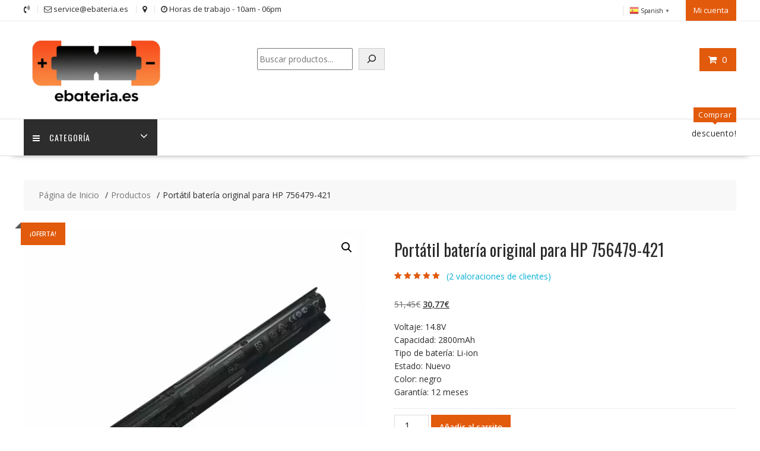

--- FILE ---
content_type: text/html; charset=UTF-8
request_url: https://ebateria.es/producto/portatil-bateria-original-para-hp-756479-421-sl10009-2/
body_size: 39177
content:
<!DOCTYPE html>
		<html lang="es" xmlns="http://www.w3.org/1999/html">
			<head>

				<meta charset="UTF-8">
		<meta name="viewport" content="width=device-width, initial-scale=1">
		<link rel="profile" href="https://gmpg.org/xfn/11">
		<link rel="pingback" href="https://ebateria.es/xmlrpc.php">
		<meta name='robots' content='index, follow, max-image-preview:large, max-snippet:-1, max-video-preview:-1' />

	<!-- This site is optimized with the Yoast SEO plugin v26.7 - https://yoast.com/wordpress/plugins/seo/ -->
	<title>Portátil batería original para HP 756479-421</title>
	<meta name="description" content="Portátil batería original para HP 756479-421" />
	<link rel="canonical" href="https://ebateria.es/producto/portatil-bateria-original-para-hp-756479-421-sl10009-2/" />
	<meta property="og:locale" content="es_ES" />
	<meta property="og:type" content="article" />
	<meta property="og:title" content="Portátil batería original para HP 756479-421" />
	<meta property="og:description" content="Portátil batería original para HP 756479-421" />
	<meta property="og:url" content="https://ebateria.es/producto/portatil-bateria-original-para-hp-756479-421-sl10009-2/" />
	<meta property="og:site_name" content="ebateria.es" />
	<meta property="article:modified_time" content="2023-03-13T01:13:06+00:00" />
	<meta property="og:image" content="https://ebateria.es/wp-content/uploads/2023/01/SL10009-1.webp" />
	<meta property="og:image:width" content="1000" />
	<meta property="og:image:height" content="1000" />
	<meta property="og:image:type" content="image/webp" />
	<meta name="twitter:card" content="summary_large_image" />
	<script type="application/ld+json" class="yoast-schema-graph">{"@context":"https://schema.org","@graph":[{"@type":"WebPage","@id":"https://ebateria.es/producto/portatil-bateria-original-para-hp-756479-421-sl10009-2/","url":"https://ebateria.es/producto/portatil-bateria-original-para-hp-756479-421-sl10009-2/","name":"Portátil batería original para HP 756479-421","isPartOf":{"@id":"https://ebateria.es/#website"},"primaryImageOfPage":{"@id":"https://ebateria.es/producto/portatil-bateria-original-para-hp-756479-421-sl10009-2/#primaryimage"},"image":{"@id":"https://ebateria.es/producto/portatil-bateria-original-para-hp-756479-421-sl10009-2/#primaryimage"},"thumbnailUrl":"https://ebateria.es/wp-content/uploads/2023/01/SL10009-1.webp","datePublished":"2019-06-02T12:05:06+00:00","dateModified":"2023-03-13T01:13:06+00:00","description":"Portátil batería original para HP 756479-421","breadcrumb":{"@id":"https://ebateria.es/producto/portatil-bateria-original-para-hp-756479-421-sl10009-2/#breadcrumb"},"inLanguage":"es","potentialAction":[{"@type":"ReadAction","target":["https://ebateria.es/producto/portatil-bateria-original-para-hp-756479-421-sl10009-2/"]}]},{"@type":"ImageObject","inLanguage":"es","@id":"https://ebateria.es/producto/portatil-bateria-original-para-hp-756479-421-sl10009-2/#primaryimage","url":"https://ebateria.es/wp-content/uploads/2023/01/SL10009-1.webp","contentUrl":"https://ebateria.es/wp-content/uploads/2023/01/SL10009-1.webp","width":1000,"height":1000,"caption":"Portátil batería original para HP VI04"},{"@type":"BreadcrumbList","@id":"https://ebateria.es/producto/portatil-bateria-original-para-hp-756479-421-sl10009-2/#breadcrumb","itemListElement":[{"@type":"ListItem","position":1,"name":"Home","item":"https://ebateria.es/"},{"@type":"ListItem","position":2,"name":"Tienda","item":"https://ebateria.es/tienda/"},{"@type":"ListItem","position":3,"name":"Portátil batería original para HP 756479-421"}]},{"@type":"WebSite","@id":"https://ebateria.es/#website","url":"https://ebateria.es/","name":"ebateria.es","description":"ebateria.es","publisher":{"@id":"https://ebateria.es/#organization"},"potentialAction":[{"@type":"SearchAction","target":{"@type":"EntryPoint","urlTemplate":"https://ebateria.es/?s={search_term_string}"},"query-input":{"@type":"PropertyValueSpecification","valueRequired":true,"valueName":"search_term_string"}}],"inLanguage":"es"},{"@type":"Organization","@id":"https://ebateria.es/#organization","name":"ebateria.es","url":"https://ebateria.es/","logo":{"@type":"ImageObject","inLanguage":"es","@id":"https://ebateria.es/#/schema/logo/image/","url":"https://ebateria.es/wp-content/uploads/2025/04/cropped-ebateria.es-3.png","contentUrl":"https://ebateria.es/wp-content/uploads/2025/04/cropped-ebateria.es-3.png","width":290,"height":140,"caption":"ebateria.es"},"image":{"@id":"https://ebateria.es/#/schema/logo/image/"}}]}</script>
	<!-- / Yoast SEO plugin. -->


<link rel='dns-prefetch' href='//fonts.googleapis.com' />
<link rel="alternate" type="application/rss+xml" title="ebateria.es &raquo; Feed" href="https://ebateria.es/feed/" />
<link rel="alternate" type="application/rss+xml" title="ebateria.es &raquo; Feed de los comentarios" href="https://ebateria.es/comments/feed/" />
<link rel="alternate" type="application/rss+xml" title="ebateria.es &raquo; Comentario Portátil batería original para  HP  756479-421 del feed" href="https://ebateria.es/producto/portatil-bateria-original-para-hp-756479-421-sl10009-2/feed/" />
<link rel="alternate" title="oEmbed (JSON)" type="application/json+oembed" href="https://ebateria.es/wp-json/oembed/1.0/embed?url=https%3A%2F%2Febateria.es%2Fproducto%2Fportatil-bateria-original-para-hp-756479-421-sl10009-2%2F" />
<link rel="alternate" title="oEmbed (XML)" type="text/xml+oembed" href="https://ebateria.es/wp-json/oembed/1.0/embed?url=https%3A%2F%2Febateria.es%2Fproducto%2Fportatil-bateria-original-para-hp-756479-421-sl10009-2%2F&#038;format=xml" />
<style id='wp-img-auto-sizes-contain-inline-css' type='text/css'>
img:is([sizes=auto i],[sizes^="auto," i]){contain-intrinsic-size:3000px 1500px}
/*# sourceURL=wp-img-auto-sizes-contain-inline-css */
</style>
<style id='wp-emoji-styles-inline-css' type='text/css'>

	img.wp-smiley, img.emoji {
		display: inline !important;
		border: none !important;
		box-shadow: none !important;
		height: 1em !important;
		width: 1em !important;
		margin: 0 0.07em !important;
		vertical-align: -0.1em !important;
		background: none !important;
		padding: 0 !important;
	}
/*# sourceURL=wp-emoji-styles-inline-css */
</style>
<style id='wp-block-library-inline-css' type='text/css'>
:root{--wp-block-synced-color:#7a00df;--wp-block-synced-color--rgb:122,0,223;--wp-bound-block-color:var(--wp-block-synced-color);--wp-editor-canvas-background:#ddd;--wp-admin-theme-color:#007cba;--wp-admin-theme-color--rgb:0,124,186;--wp-admin-theme-color-darker-10:#006ba1;--wp-admin-theme-color-darker-10--rgb:0,107,160.5;--wp-admin-theme-color-darker-20:#005a87;--wp-admin-theme-color-darker-20--rgb:0,90,135;--wp-admin-border-width-focus:2px}@media (min-resolution:192dpi){:root{--wp-admin-border-width-focus:1.5px}}.wp-element-button{cursor:pointer}:root .has-very-light-gray-background-color{background-color:#eee}:root .has-very-dark-gray-background-color{background-color:#313131}:root .has-very-light-gray-color{color:#eee}:root .has-very-dark-gray-color{color:#313131}:root .has-vivid-green-cyan-to-vivid-cyan-blue-gradient-background{background:linear-gradient(135deg,#00d084,#0693e3)}:root .has-purple-crush-gradient-background{background:linear-gradient(135deg,#34e2e4,#4721fb 50%,#ab1dfe)}:root .has-hazy-dawn-gradient-background{background:linear-gradient(135deg,#faaca8,#dad0ec)}:root .has-subdued-olive-gradient-background{background:linear-gradient(135deg,#fafae1,#67a671)}:root .has-atomic-cream-gradient-background{background:linear-gradient(135deg,#fdd79a,#004a59)}:root .has-nightshade-gradient-background{background:linear-gradient(135deg,#330968,#31cdcf)}:root .has-midnight-gradient-background{background:linear-gradient(135deg,#020381,#2874fc)}:root{--wp--preset--font-size--normal:16px;--wp--preset--font-size--huge:42px}.has-regular-font-size{font-size:1em}.has-larger-font-size{font-size:2.625em}.has-normal-font-size{font-size:var(--wp--preset--font-size--normal)}.has-huge-font-size{font-size:var(--wp--preset--font-size--huge)}.has-text-align-center{text-align:center}.has-text-align-left{text-align:left}.has-text-align-right{text-align:right}.has-fit-text{white-space:nowrap!important}#end-resizable-editor-section{display:none}.aligncenter{clear:both}.items-justified-left{justify-content:flex-start}.items-justified-center{justify-content:center}.items-justified-right{justify-content:flex-end}.items-justified-space-between{justify-content:space-between}.screen-reader-text{border:0;clip-path:inset(50%);height:1px;margin:-1px;overflow:hidden;padding:0;position:absolute;width:1px;word-wrap:normal!important}.screen-reader-text:focus{background-color:#ddd;clip-path:none;color:#444;display:block;font-size:1em;height:auto;left:5px;line-height:normal;padding:15px 23px 14px;text-decoration:none;top:5px;width:auto;z-index:100000}html :where(.has-border-color){border-style:solid}html :where([style*=border-top-color]){border-top-style:solid}html :where([style*=border-right-color]){border-right-style:solid}html :where([style*=border-bottom-color]){border-bottom-style:solid}html :where([style*=border-left-color]){border-left-style:solid}html :where([style*=border-width]){border-style:solid}html :where([style*=border-top-width]){border-top-style:solid}html :where([style*=border-right-width]){border-right-style:solid}html :where([style*=border-bottom-width]){border-bottom-style:solid}html :where([style*=border-left-width]){border-left-style:solid}html :where(img[class*=wp-image-]){height:auto;max-width:100%}:where(figure){margin:0 0 1em}html :where(.is-position-sticky){--wp-admin--admin-bar--position-offset:var(--wp-admin--admin-bar--height,0px)}@media screen and (max-width:600px){html :where(.is-position-sticky){--wp-admin--admin-bar--position-offset:0px}}

/*# sourceURL=wp-block-library-inline-css */
</style><style id='wp-block-calendar-inline-css' type='text/css'>
.wp-block-calendar{text-align:center}.wp-block-calendar td,.wp-block-calendar th{border:1px solid;padding:.25em}.wp-block-calendar th{font-weight:400}.wp-block-calendar caption{background-color:inherit}.wp-block-calendar table{border-collapse:collapse;width:100%}.wp-block-calendar table.has-background th{background-color:inherit}.wp-block-calendar table.has-text-color th{color:inherit}.wp-block-calendar :where(table:not(.has-text-color)){color:#40464d}.wp-block-calendar :where(table:not(.has-text-color)) td,.wp-block-calendar :where(table:not(.has-text-color)) th{border-color:#ddd}:where(.wp-block-calendar table:not(.has-background) th){background:#ddd}
/*# sourceURL=https://ebateria.es/wp-includes/blocks/calendar/style.min.css */
</style>
<style id='wp-block-search-inline-css' type='text/css'>
.wp-block-search__button{margin-left:10px;word-break:normal}.wp-block-search__button.has-icon{line-height:0}.wp-block-search__button svg{height:1.25em;min-height:24px;min-width:24px;width:1.25em;fill:currentColor;vertical-align:text-bottom}:where(.wp-block-search__button){border:1px solid #ccc;padding:6px 10px}.wp-block-search__inside-wrapper{display:flex;flex:auto;flex-wrap:nowrap;max-width:100%}.wp-block-search__label{width:100%}.wp-block-search.wp-block-search__button-only .wp-block-search__button{box-sizing:border-box;display:flex;flex-shrink:0;justify-content:center;margin-left:0;max-width:100%}.wp-block-search.wp-block-search__button-only .wp-block-search__inside-wrapper{min-width:0!important;transition-property:width}.wp-block-search.wp-block-search__button-only .wp-block-search__input{flex-basis:100%;transition-duration:.3s}.wp-block-search.wp-block-search__button-only.wp-block-search__searchfield-hidden,.wp-block-search.wp-block-search__button-only.wp-block-search__searchfield-hidden .wp-block-search__inside-wrapper{overflow:hidden}.wp-block-search.wp-block-search__button-only.wp-block-search__searchfield-hidden .wp-block-search__input{border-left-width:0!important;border-right-width:0!important;flex-basis:0;flex-grow:0;margin:0;min-width:0!important;padding-left:0!important;padding-right:0!important;width:0!important}:where(.wp-block-search__input){appearance:none;border:1px solid #949494;flex-grow:1;font-family:inherit;font-size:inherit;font-style:inherit;font-weight:inherit;letter-spacing:inherit;line-height:inherit;margin-left:0;margin-right:0;min-width:3rem;padding:8px;text-decoration:unset!important;text-transform:inherit}:where(.wp-block-search__button-inside .wp-block-search__inside-wrapper){background-color:#fff;border:1px solid #949494;box-sizing:border-box;padding:4px}:where(.wp-block-search__button-inside .wp-block-search__inside-wrapper) .wp-block-search__input{border:none;border-radius:0;padding:0 4px}:where(.wp-block-search__button-inside .wp-block-search__inside-wrapper) .wp-block-search__input:focus{outline:none}:where(.wp-block-search__button-inside .wp-block-search__inside-wrapper) :where(.wp-block-search__button){padding:4px 8px}.wp-block-search.aligncenter .wp-block-search__inside-wrapper{margin:auto}.wp-block[data-align=right] .wp-block-search.wp-block-search__button-only .wp-block-search__inside-wrapper{float:right}
/*# sourceURL=https://ebateria.es/wp-includes/blocks/search/style.min.css */
</style>
<style id='wp-block-search-theme-inline-css' type='text/css'>
.wp-block-search .wp-block-search__label{font-weight:700}.wp-block-search__button{border:1px solid #ccc;padding:.375em .625em}
/*# sourceURL=https://ebateria.es/wp-includes/blocks/search/theme.min.css */
</style>
<link rel='stylesheet' id='wc-blocks-style-css' href='https://ebateria.es/wp-content/plugins/woocommerce/assets/client/blocks/wc-blocks.css?ver=wc-10.4.3' type='text/css' media='all' />
<style id='global-styles-inline-css' type='text/css'>
:root{--wp--preset--aspect-ratio--square: 1;--wp--preset--aspect-ratio--4-3: 4/3;--wp--preset--aspect-ratio--3-4: 3/4;--wp--preset--aspect-ratio--3-2: 3/2;--wp--preset--aspect-ratio--2-3: 2/3;--wp--preset--aspect-ratio--16-9: 16/9;--wp--preset--aspect-ratio--9-16: 9/16;--wp--preset--color--black: #000000;--wp--preset--color--cyan-bluish-gray: #abb8c3;--wp--preset--color--white: #ffffff;--wp--preset--color--pale-pink: #f78da7;--wp--preset--color--vivid-red: #cf2e2e;--wp--preset--color--luminous-vivid-orange: #ff6900;--wp--preset--color--luminous-vivid-amber: #fcb900;--wp--preset--color--light-green-cyan: #7bdcb5;--wp--preset--color--vivid-green-cyan: #00d084;--wp--preset--color--pale-cyan-blue: #8ed1fc;--wp--preset--color--vivid-cyan-blue: #0693e3;--wp--preset--color--vivid-purple: #9b51e0;--wp--preset--gradient--vivid-cyan-blue-to-vivid-purple: linear-gradient(135deg,rgb(6,147,227) 0%,rgb(155,81,224) 100%);--wp--preset--gradient--light-green-cyan-to-vivid-green-cyan: linear-gradient(135deg,rgb(122,220,180) 0%,rgb(0,208,130) 100%);--wp--preset--gradient--luminous-vivid-amber-to-luminous-vivid-orange: linear-gradient(135deg,rgb(252,185,0) 0%,rgb(255,105,0) 100%);--wp--preset--gradient--luminous-vivid-orange-to-vivid-red: linear-gradient(135deg,rgb(255,105,0) 0%,rgb(207,46,46) 100%);--wp--preset--gradient--very-light-gray-to-cyan-bluish-gray: linear-gradient(135deg,rgb(238,238,238) 0%,rgb(169,184,195) 100%);--wp--preset--gradient--cool-to-warm-spectrum: linear-gradient(135deg,rgb(74,234,220) 0%,rgb(151,120,209) 20%,rgb(207,42,186) 40%,rgb(238,44,130) 60%,rgb(251,105,98) 80%,rgb(254,248,76) 100%);--wp--preset--gradient--blush-light-purple: linear-gradient(135deg,rgb(255,206,236) 0%,rgb(152,150,240) 100%);--wp--preset--gradient--blush-bordeaux: linear-gradient(135deg,rgb(254,205,165) 0%,rgb(254,45,45) 50%,rgb(107,0,62) 100%);--wp--preset--gradient--luminous-dusk: linear-gradient(135deg,rgb(255,203,112) 0%,rgb(199,81,192) 50%,rgb(65,88,208) 100%);--wp--preset--gradient--pale-ocean: linear-gradient(135deg,rgb(255,245,203) 0%,rgb(182,227,212) 50%,rgb(51,167,181) 100%);--wp--preset--gradient--electric-grass: linear-gradient(135deg,rgb(202,248,128) 0%,rgb(113,206,126) 100%);--wp--preset--gradient--midnight: linear-gradient(135deg,rgb(2,3,129) 0%,rgb(40,116,252) 100%);--wp--preset--font-size--small: 13px;--wp--preset--font-size--medium: 20px;--wp--preset--font-size--large: 36px;--wp--preset--font-size--x-large: 42px;--wp--preset--spacing--20: 0.44rem;--wp--preset--spacing--30: 0.67rem;--wp--preset--spacing--40: 1rem;--wp--preset--spacing--50: 1.5rem;--wp--preset--spacing--60: 2.25rem;--wp--preset--spacing--70: 3.38rem;--wp--preset--spacing--80: 5.06rem;--wp--preset--shadow--natural: 6px 6px 9px rgba(0, 0, 0, 0.2);--wp--preset--shadow--deep: 12px 12px 50px rgba(0, 0, 0, 0.4);--wp--preset--shadow--sharp: 6px 6px 0px rgba(0, 0, 0, 0.2);--wp--preset--shadow--outlined: 6px 6px 0px -3px rgb(255, 255, 255), 6px 6px rgb(0, 0, 0);--wp--preset--shadow--crisp: 6px 6px 0px rgb(0, 0, 0);}:where(.is-layout-flex){gap: 0.5em;}:where(.is-layout-grid){gap: 0.5em;}body .is-layout-flex{display: flex;}.is-layout-flex{flex-wrap: wrap;align-items: center;}.is-layout-flex > :is(*, div){margin: 0;}body .is-layout-grid{display: grid;}.is-layout-grid > :is(*, div){margin: 0;}:where(.wp-block-columns.is-layout-flex){gap: 2em;}:where(.wp-block-columns.is-layout-grid){gap: 2em;}:where(.wp-block-post-template.is-layout-flex){gap: 1.25em;}:where(.wp-block-post-template.is-layout-grid){gap: 1.25em;}.has-black-color{color: var(--wp--preset--color--black) !important;}.has-cyan-bluish-gray-color{color: var(--wp--preset--color--cyan-bluish-gray) !important;}.has-white-color{color: var(--wp--preset--color--white) !important;}.has-pale-pink-color{color: var(--wp--preset--color--pale-pink) !important;}.has-vivid-red-color{color: var(--wp--preset--color--vivid-red) !important;}.has-luminous-vivid-orange-color{color: var(--wp--preset--color--luminous-vivid-orange) !important;}.has-luminous-vivid-amber-color{color: var(--wp--preset--color--luminous-vivid-amber) !important;}.has-light-green-cyan-color{color: var(--wp--preset--color--light-green-cyan) !important;}.has-vivid-green-cyan-color{color: var(--wp--preset--color--vivid-green-cyan) !important;}.has-pale-cyan-blue-color{color: var(--wp--preset--color--pale-cyan-blue) !important;}.has-vivid-cyan-blue-color{color: var(--wp--preset--color--vivid-cyan-blue) !important;}.has-vivid-purple-color{color: var(--wp--preset--color--vivid-purple) !important;}.has-black-background-color{background-color: var(--wp--preset--color--black) !important;}.has-cyan-bluish-gray-background-color{background-color: var(--wp--preset--color--cyan-bluish-gray) !important;}.has-white-background-color{background-color: var(--wp--preset--color--white) !important;}.has-pale-pink-background-color{background-color: var(--wp--preset--color--pale-pink) !important;}.has-vivid-red-background-color{background-color: var(--wp--preset--color--vivid-red) !important;}.has-luminous-vivid-orange-background-color{background-color: var(--wp--preset--color--luminous-vivid-orange) !important;}.has-luminous-vivid-amber-background-color{background-color: var(--wp--preset--color--luminous-vivid-amber) !important;}.has-light-green-cyan-background-color{background-color: var(--wp--preset--color--light-green-cyan) !important;}.has-vivid-green-cyan-background-color{background-color: var(--wp--preset--color--vivid-green-cyan) !important;}.has-pale-cyan-blue-background-color{background-color: var(--wp--preset--color--pale-cyan-blue) !important;}.has-vivid-cyan-blue-background-color{background-color: var(--wp--preset--color--vivid-cyan-blue) !important;}.has-vivid-purple-background-color{background-color: var(--wp--preset--color--vivid-purple) !important;}.has-black-border-color{border-color: var(--wp--preset--color--black) !important;}.has-cyan-bluish-gray-border-color{border-color: var(--wp--preset--color--cyan-bluish-gray) !important;}.has-white-border-color{border-color: var(--wp--preset--color--white) !important;}.has-pale-pink-border-color{border-color: var(--wp--preset--color--pale-pink) !important;}.has-vivid-red-border-color{border-color: var(--wp--preset--color--vivid-red) !important;}.has-luminous-vivid-orange-border-color{border-color: var(--wp--preset--color--luminous-vivid-orange) !important;}.has-luminous-vivid-amber-border-color{border-color: var(--wp--preset--color--luminous-vivid-amber) !important;}.has-light-green-cyan-border-color{border-color: var(--wp--preset--color--light-green-cyan) !important;}.has-vivid-green-cyan-border-color{border-color: var(--wp--preset--color--vivid-green-cyan) !important;}.has-pale-cyan-blue-border-color{border-color: var(--wp--preset--color--pale-cyan-blue) !important;}.has-vivid-cyan-blue-border-color{border-color: var(--wp--preset--color--vivid-cyan-blue) !important;}.has-vivid-purple-border-color{border-color: var(--wp--preset--color--vivid-purple) !important;}.has-vivid-cyan-blue-to-vivid-purple-gradient-background{background: var(--wp--preset--gradient--vivid-cyan-blue-to-vivid-purple) !important;}.has-light-green-cyan-to-vivid-green-cyan-gradient-background{background: var(--wp--preset--gradient--light-green-cyan-to-vivid-green-cyan) !important;}.has-luminous-vivid-amber-to-luminous-vivid-orange-gradient-background{background: var(--wp--preset--gradient--luminous-vivid-amber-to-luminous-vivid-orange) !important;}.has-luminous-vivid-orange-to-vivid-red-gradient-background{background: var(--wp--preset--gradient--luminous-vivid-orange-to-vivid-red) !important;}.has-very-light-gray-to-cyan-bluish-gray-gradient-background{background: var(--wp--preset--gradient--very-light-gray-to-cyan-bluish-gray) !important;}.has-cool-to-warm-spectrum-gradient-background{background: var(--wp--preset--gradient--cool-to-warm-spectrum) !important;}.has-blush-light-purple-gradient-background{background: var(--wp--preset--gradient--blush-light-purple) !important;}.has-blush-bordeaux-gradient-background{background: var(--wp--preset--gradient--blush-bordeaux) !important;}.has-luminous-dusk-gradient-background{background: var(--wp--preset--gradient--luminous-dusk) !important;}.has-pale-ocean-gradient-background{background: var(--wp--preset--gradient--pale-ocean) !important;}.has-electric-grass-gradient-background{background: var(--wp--preset--gradient--electric-grass) !important;}.has-midnight-gradient-background{background: var(--wp--preset--gradient--midnight) !important;}.has-small-font-size{font-size: var(--wp--preset--font-size--small) !important;}.has-medium-font-size{font-size: var(--wp--preset--font-size--medium) !important;}.has-large-font-size{font-size: var(--wp--preset--font-size--large) !important;}.has-x-large-font-size{font-size: var(--wp--preset--font-size--x-large) !important;}
/*# sourceURL=global-styles-inline-css */
</style>

<style id='classic-theme-styles-inline-css' type='text/css'>
/*! This file is auto-generated */
.wp-block-button__link{color:#fff;background-color:#32373c;border-radius:9999px;box-shadow:none;text-decoration:none;padding:calc(.667em + 2px) calc(1.333em + 2px);font-size:1.125em}.wp-block-file__button{background:#32373c;color:#fff;text-decoration:none}
/*# sourceURL=/wp-includes/css/classic-themes.min.css */
</style>
<link rel='stylesheet' id='photoswipe-css' href='https://ebateria.es/wp-content/plugins/woocommerce/assets/css/photoswipe/photoswipe.min.css?ver=10.4.3' type='text/css' media='all' />
<link rel='stylesheet' id='photoswipe-default-skin-css' href='https://ebateria.es/wp-content/plugins/woocommerce/assets/css/photoswipe/default-skin/default-skin.min.css?ver=10.4.3' type='text/css' media='all' />
<link rel='stylesheet' id='woocommerce-layout-css' href='https://ebateria.es/wp-content/plugins/woocommerce/assets/css/woocommerce-layout.css?ver=10.4.3' type='text/css' media='all' />
<link rel='stylesheet' id='woocommerce-smallscreen-css' href='https://ebateria.es/wp-content/plugins/woocommerce/assets/css/woocommerce-smallscreen.css?ver=10.4.3' type='text/css' media='only screen and (max-width: 768px)' />
<link rel='stylesheet' id='woocommerce-general-css' href='https://ebateria.es/wp-content/plugins/woocommerce/assets/css/woocommerce.css?ver=10.4.3' type='text/css' media='all' />
<style id='woocommerce-inline-inline-css' type='text/css'>
.woocommerce form .form-row .required { visibility: hidden; }
/*# sourceURL=woocommerce-inline-inline-css */
</style>
<link rel='stylesheet' id='gateway-css' href='https://ebateria.es/wp-content/plugins/woocommerce-paypal-payments/modules/ppcp-button/assets/css/gateway.css?ver=3.3.2' type='text/css' media='all' />
<link rel='stylesheet' id='online-shop-googleapis-css' href='//fonts.googleapis.com/css?family=Oswald%3A400%2C300%7COpen+Sans%3A600%2C400&#038;ver=1.0.0' type='text/css' media='all' />
<link rel='stylesheet' id='font-awesome-css' href='https://ebateria.es/wp-content/themes/online-shop/assets/library/Font-Awesome/css/font-awesome.min.css?ver=4.7.0' type='text/css' media='all' />
<link rel='stylesheet' id='select2-css' href='https://ebateria.es/wp-content/plugins/woocommerce/assets/css/select2.css?ver=10.4.3' type='text/css' media='all' />
<link rel='stylesheet' id='online-shop-style-css' href='https://ebateria.es/wp-content/themes/online-shop/style.css?ver=1.3.2' type='text/css' media='all' />
<style id='online-shop-style-inline-css' type='text/css'>

            .slider-section .at-action-wrapper .slick-arrow,
            .beside-slider .at-action-wrapper .slick-arrow,
            mark,
            .comment-form .form-submit input,
            .read-more,
            .slider-section .cat-links a,
            .featured-desc .above-entry-meta .cat-links a,
            #calendar_wrap #wp-calendar #today,
            #calendar_wrap #wp-calendar #today a,
            .wpcf7-form input.wpcf7-submit:hover,
            .breadcrumb,
            .slicknav_btn,
            .special-menu:hover,
            .slider-buttons a,
            .yith-wcwl-wrapper,
			.wc-cart-wrapper,
			.woocommerce span.onsale,
			.new-label,
			.woocommerce a.button.add_to_cart_button,
			.woocommerce a.added_to_cart,
			.woocommerce a.button.product_type_grouped,
			.woocommerce a.button.product_type_external,
			.woocommerce .single-product #respond input#submit.alt,
			.woocommerce .single-product a.button.alt,
			.woocommerce .single-product button.button.alt,
			.woocommerce .single-product input.button.alt,
			.woocommerce #respond input#submit.alt,
			.woocommerce a.button.alt,
			.woocommerce button.button.alt,
			.woocommerce input.button.alt,
			.woocommerce .widget_shopping_cart_content .buttons a.button,
			.woocommerce div.product .woocommerce-tabs ul.tabs li:hover,
			.woocommerce div.product .woocommerce-tabs ul.tabs li.active,
			.woocommerce .cart .button,
			.woocommerce .cart input.button,
			.woocommerce input.button:disabled, 
			.woocommerce input.button:disabled[disabled],
			.woocommerce input.button:disabled:hover, 
			.woocommerce input.button:disabled[disabled]:hover,
			 .wc-cat-feature .cat-title,
			 .single-item .icon,
			 .menu-right-highlight-text,
			 .woocommerce nav.woocommerce-pagination ul li a:focus, 
			 .woocommerce nav.woocommerce-pagination ul li a:hover, 
			 .woocommerce nav.woocommerce-pagination ul li span.current,
			 .woocommerce a.button.wc-forward,
			 a.my-account,
			 .woocommerce .widget_price_filter .ui-slider .ui-slider-range,
			 .woocommerce .widget_price_filter .ui-slider .ui-slider-handle {
                background: #e25a0b;
                color:#fff;
            }
             a:hover,
             a:focus,
            .screen-reader-text:focus,
            .socials a:hover,
            .socials a:focus,
            .site-title a,
            .widget_search input#s,
            .search-block #searchsubmit,
            .widget_search #searchsubmit,
            .footer-sidebar .featured-desc .below-entry-meta a:hover,
            .footer-sidebar .featured-desc .below-entry-meta a:focus,
            .slider-section .slide-title:hover,
            .slider-feature-wrap a:hover,
            .slider-feature-wrap a:focus,
            .featured-desc .below-entry-meta span:hover,
            .posted-on a:hover,
            .cat-links a:hover,
            .comments-link a:hover,
            .edit-link a:hover,
            .tags-links a:hover,
            .byline a:hover,
            .nav-links a:hover,
            .posted-on a:focus,
            .cat-links a:focus,
            .comments-link a:focus,
            .edit-link a:focus,
            .tags-links a:focus,
            .byline a:focus,
            .nav-links a:focus,
            .comment-form .form-submit input:hover, .read-more:hover,
            .comment-form .form-submit input:hover, .read-more:focus,
            #online-shop-breadcrumbs a:hover,
            #online-shop-breadcrumbs a:focus,
            .wpcf7-form input.wpcf7-submit,
            .header-wrapper .menu li:hover > a,
            .header-wrapper .menu > li.current-menu-item > a,
            .header-wrapper .menu > li.current-menu-parent > a,
            .header-wrapper .menu > li.current_page_parent > a,
            .header-wrapper .menu > li.current_page_ancestor > a,
            .header-wrapper .main-navigation ul ul.sub-menu li:hover > a ,
            .woocommerce .star-rating, 
            .woocommerce ul.products li.product .star-rating,
            .woocommerce p.stars a,
            .woocommerce ul.products li.product .price,
            .woocommerce ul.products li.product .price ins .amount,
            .woocommerce a.button.add_to_cart_button:hover,
            .woocommerce a.added_to_cart:hover,
            .woocommerce a.button.product_type_grouped:hover,
            .woocommerce a.button.product_type_external:hover,
            .woocommerce .cart .button:hover,
            .woocommerce .cart input.button:hover,
            .woocommerce #respond input#submit.alt:hover,
			.woocommerce a.button.alt:hover,
			.woocommerce button.button.alt:hover,
			.woocommerce input.button.alt:hover,
			.woocommerce .woocommerce-info .button:hover,
			.woocommerce .widget_shopping_cart_content .buttons a.button:hover,
			.woocommerce div.product .woocommerce-tabs ul.tabs li a,
			.at-cat-product-wrap .product-details h3 a:hover,
			.at-tabs >span.active,
			.feature-promo .single-unit .page-details .title,
			.woocommerce-message::before,
			a.my-account:hover{
                color: #e25a0b;
            }
        .comment-form .form-submit input, 
        .read-more,
            .widget_search input#s,
            .tagcloud a,
            .woocommerce .cart .button, 
            .woocommerce .cart input.button,
            .woocommerce a.button.add_to_cart_button,
            .woocommerce a.added_to_cart,
            .woocommerce a.button.product_type_grouped,
            .woocommerce a.button.product_type_external,
            .woocommerce .cart .button,
            .woocommerce .cart input.button
            .woocommerce .single-product #respond input#submit.alt,
			.woocommerce .single-product a.button.alt,
			.woocommerce .single-product button.button.alt,
			.woocommerce .single-product input.button.alt,
			.woocommerce #respond input#submit.alt,
			.woocommerce a.button.alt,
			.woocommerce button.button.alt,
			.woocommerce input.button.alt,
			.woocommerce .widget_shopping_cart_content .buttons a.button,
			.woocommerce div.product .woocommerce-tabs ul.tabs:before,
			a.my-account,
            .slick-arrow:hover{
                border: 1px solid #e25a0b;
            }
            .nav-links .nav-previous a:hover,
            .nav-links .nav-next a:hover{
                border-top: 1px solid #e25a0b;
            }
            .at-title-action-wrapper,
            .page-header .page-title,
            .blog-no-image article.post.sticky,
             article.post.sticky,
             .related.products > h2,
             .cross-sells > h2,
             .cart_totals  > h2,
             .woocommerce-order-details > h2,
             .woocommerce-customer-details > h2,
             .comments-title{
                border-bottom: 1px solid #e25a0b;
            }
            .wpcf7-form input.wpcf7-submit{
                border: 2px solid #e25a0b;
            }
            .breadcrumb::after {
                border-left: 5px solid #e25a0b;
            }
            /*header cart*/
            .site-header .widget_shopping_cart{
                border-bottom: 3px solid #e25a0b;
                border-top: 3px solid #e25a0b;
            }
            .site-header .widget_shopping_cart:before {
                border-bottom: 10px solid #e25a0b;
            }
            .woocommerce-message {
                border-top-color: #e25a0b;
            }
        @media screen and (max-width:992px){
                .slicknav_btn{
                    border: 1px solid #e25a0b;
                }
                .slicknav_btn.slicknav_open{
                    border: 1px solid #ffffff;
                }
                .slicknav_nav li.current-menu-ancestor > a,
                .slicknav_nav li.current-menu-item  > a,
                .slicknav_nav li.current_page_item > a,
                .slicknav_nav li.current_page_item .slicknav_item > span{
                    color: #e25a0b;
                }
            }
        .header-wrapper .menu li .at-menu-desc:after,
          .menu-right-highlight-text:after{
            border-top-color:#e25a0b;
          }
          .woocommerce .woocommerce-MyAccount-navigation ul li.is-active a:after{
            border-left-color:#e25a0b;
          }
          .woocommerce .woocommerce-MyAccount-navigation ul li.is-active a,
          .woocommerce .woocommerce-MyAccount-navigation ul li.is-active a:hover{
              background:#e25a0b;

          }
          .header-wrapper .menu li .at-menu-desc,
          .widget_online_shop_wc_taxonomies .acme-single-cat .cat-title{
              background:#e25a0b;
          }
        }
                    .cat-links .at-cat-item-1{
                    color: #e25a0b;
                    }
                    
                    .cat-links .at-cat-item-1:hover{
                    color: #2d2d2d;
                    }
                    
                    .cat-links .at-cat-item-17{
                    color: #e25a0b;
                    }
                    
                    .cat-links .at-cat-item-17:hover{
                    color: #2d2d2d;
                    }
                    
                    .cat-links .at-cat-item-18{
                    color: #e25a0b;
                    }
                    
                    .cat-links .at-cat-item-18:hover{
                    color: #2d2d2d;
                    }
                    
                    .cat-links .at-cat-item-19{
                    color: #e25a0b;
                    }
                    
                    .cat-links .at-cat-item-19:hover{
                    color: #2d2d2d;
                    }
                    
                    .cat-links .at-cat-item-20{
                    color: #e25a0b;
                    }
                    
                    .cat-links .at-cat-item-20:hover{
                    color: #2d2d2d;
                    }
                    
/*# sourceURL=online-shop-style-inline-css */
</style>
<link rel='stylesheet' id='slick-css' href='https://ebateria.es/wp-content/themes/online-shop/assets/library/slick/slick.css?ver=1.8.1' type='text/css' media='all' />
<link rel='stylesheet' id='online-shop-block-front-styles-css' href='https://ebateria.es/wp-content/themes/online-shop/acmethemes/gutenberg/gutenberg-front.css?ver=1.0' type='text/css' media='all' />
<link rel='stylesheet' id='flexible-shipping-free-shipping-css' href='https://ebateria.es/wp-content/plugins/flexible-shipping/assets/dist/css/free-shipping.css?ver=6.5.3.2' type='text/css' media='all' />
<link rel='stylesheet' id='wc-ppcp-applepay-css' href='https://ebateria.es/wp-content/plugins/woocommerce-paypal-payments/modules/ppcp-applepay/assets/css/styles.css?ver=3.3.2' type='text/css' media='all' />
<link rel='stylesheet' id='wc-ppcp-googlepay-css' href='https://ebateria.es/wp-content/plugins/woocommerce-paypal-payments/modules/ppcp-googlepay/assets/css/styles.css?ver=3.3.2' type='text/css' media='all' />
<script type="text/javascript" src="https://ebateria.es/wp-includes/js/jquery/jquery.min.js?ver=3.7.1" id="jquery-core-js"></script>
<script type="text/javascript" src="https://ebateria.es/wp-includes/js/jquery/jquery-migrate.min.js?ver=3.4.1" id="jquery-migrate-js"></script>
<script type="text/javascript" src="https://ebateria.es/wp-content/plugins/woocommerce/assets/js/jquery-blockui/jquery.blockUI.min.js?ver=2.7.0-wc.10.4.3" id="wc-jquery-blockui-js" defer="defer" data-wp-strategy="defer"></script>
<script type="text/javascript" id="wc-add-to-cart-js-extra">
/* <![CDATA[ */
var wc_add_to_cart_params = {"ajax_url":"/wp-admin/admin-ajax.php","wc_ajax_url":"/?wc-ajax=%%endpoint%%","i18n_view_cart":"Ver carrito","cart_url":"https://ebateria.es/carrito/","is_cart":"","cart_redirect_after_add":"yes"};
//# sourceURL=wc-add-to-cart-js-extra
/* ]]> */
</script>
<script type="text/javascript" src="https://ebateria.es/wp-content/plugins/woocommerce/assets/js/frontend/add-to-cart.min.js?ver=10.4.3" id="wc-add-to-cart-js" defer="defer" data-wp-strategy="defer"></script>
<script type="text/javascript" src="https://ebateria.es/wp-content/plugins/woocommerce/assets/js/zoom/jquery.zoom.min.js?ver=1.7.21-wc.10.4.3" id="wc-zoom-js" defer="defer" data-wp-strategy="defer"></script>
<script type="text/javascript" src="https://ebateria.es/wp-content/plugins/woocommerce/assets/js/flexslider/jquery.flexslider.min.js?ver=2.7.2-wc.10.4.3" id="wc-flexslider-js" defer="defer" data-wp-strategy="defer"></script>
<script type="text/javascript" src="https://ebateria.es/wp-content/plugins/woocommerce/assets/js/photoswipe/photoswipe.min.js?ver=4.1.1-wc.10.4.3" id="wc-photoswipe-js" defer="defer" data-wp-strategy="defer"></script>
<script type="text/javascript" src="https://ebateria.es/wp-content/plugins/woocommerce/assets/js/photoswipe/photoswipe-ui-default.min.js?ver=4.1.1-wc.10.4.3" id="wc-photoswipe-ui-default-js" defer="defer" data-wp-strategy="defer"></script>
<script type="text/javascript" id="wc-single-product-js-extra">
/* <![CDATA[ */
var wc_single_product_params = {"i18n_required_rating_text":"Por favor elige una puntuaci\u00f3n","i18n_rating_options":["1 de 5 estrellas","2 de 5 estrellas","3 de 5 estrellas","4 de 5 estrellas","5 de 5 estrellas"],"i18n_product_gallery_trigger_text":"Ver galer\u00eda de im\u00e1genes a pantalla completa","review_rating_required":"yes","flexslider":{"rtl":false,"animation":"slide","smoothHeight":true,"directionNav":false,"controlNav":"thumbnails","slideshow":false,"animationSpeed":500,"animationLoop":false,"allowOneSlide":false},"zoom_enabled":"1","zoom_options":[],"photoswipe_enabled":"1","photoswipe_options":{"shareEl":false,"closeOnScroll":false,"history":false,"hideAnimationDuration":0,"showAnimationDuration":0},"flexslider_enabled":"1"};
//# sourceURL=wc-single-product-js-extra
/* ]]> */
</script>
<script type="text/javascript" src="https://ebateria.es/wp-content/plugins/woocommerce/assets/js/frontend/single-product.min.js?ver=10.4.3" id="wc-single-product-js" defer="defer" data-wp-strategy="defer"></script>
<script type="text/javascript" src="https://ebateria.es/wp-content/plugins/woocommerce/assets/js/js-cookie/js.cookie.min.js?ver=2.1.4-wc.10.4.3" id="wc-js-cookie-js" defer="defer" data-wp-strategy="defer"></script>
<script type="text/javascript" id="woocommerce-js-extra">
/* <![CDATA[ */
var woocommerce_params = {"ajax_url":"/wp-admin/admin-ajax.php","wc_ajax_url":"/?wc-ajax=%%endpoint%%","i18n_password_show":"Mostrar contrase\u00f1a","i18n_password_hide":"Ocultar contrase\u00f1a"};
//# sourceURL=woocommerce-js-extra
/* ]]> */
</script>
<script type="text/javascript" src="https://ebateria.es/wp-content/plugins/woocommerce/assets/js/frontend/woocommerce.min.js?ver=10.4.3" id="woocommerce-js" defer="defer" data-wp-strategy="defer"></script>
<script type="text/javascript" src="https://ebateria.es/wp-content/plugins/woocommerce/assets/js/select2/select2.full.min.js?ver=4.0.3-wc.10.4.3" id="wc-select2-js" defer="defer" data-wp-strategy="defer"></script>
<link rel="https://api.w.org/" href="https://ebateria.es/wp-json/" /><link rel="alternate" title="JSON" type="application/json" href="https://ebateria.es/wp-json/wp/v2/product/6548" /><link rel="EditURI" type="application/rsd+xml" title="RSD" href="https://ebateria.es/xmlrpc.php?rsd" />
	<noscript><style>.woocommerce-product-gallery{ opacity: 1 !important; }</style></noscript>
	<style type="text/css">.recentcomments a{display:inline !important;padding:0 !important;margin:0 !important;}</style><link rel="icon" href="https://ebateria.es/wp-content/uploads/2025/04/cropped-ebateria.es-3-1-32x32.png" sizes="32x32" />
<link rel="icon" href="https://ebateria.es/wp-content/uploads/2025/04/cropped-ebateria.es-3-1-192x192.png" sizes="192x192" />
<link rel="apple-touch-icon" href="https://ebateria.es/wp-content/uploads/2025/04/cropped-ebateria.es-3-1-180x180.png" />
<meta name="msapplication-TileImage" content="https://ebateria.es/wp-content/uploads/2025/04/cropped-ebateria.es-3-1-270x270.png" />
		<style type="text/css" id="wp-custom-css">
			.attachment-full.size-full.wp-post-image {
    width: 100%;
}		</style>
		
	<link rel='stylesheet' id='dashicons-css' href='https://ebateria.es/wp-includes/css/dashicons.min.css?ver=7323a8830310276f07eaac951f63fc12' type='text/css' media='all' />
<link rel='stylesheet' id='nf-display-css' href='https://ebateria.es/wp-content/plugins/ninja-forms/assets/css/display-opinions-light.css?ver=7323a8830310276f07eaac951f63fc12' type='text/css' media='all' />
<link rel='stylesheet' id='nf-font-awesome-css' href='https://ebateria.es/wp-content/plugins/ninja-forms/assets/css/font-awesome.min.css?ver=7323a8830310276f07eaac951f63fc12' type='text/css' media='all' />
<link rel='stylesheet' id='buttons-css' href='https://ebateria.es/wp-includes/css/buttons.min.css?ver=7323a8830310276f07eaac951f63fc12' type='text/css' media='all' />
<link rel='stylesheet' id='mediaelement-css' href='https://ebateria.es/wp-includes/js/mediaelement/mediaelementplayer-legacy.min.css?ver=4.2.17' type='text/css' media='all' />
<link rel='stylesheet' id='wp-mediaelement-css' href='https://ebateria.es/wp-includes/js/mediaelement/wp-mediaelement.min.css?ver=7323a8830310276f07eaac951f63fc12' type='text/css' media='all' />
<link rel='stylesheet' id='media-views-css' href='https://ebateria.es/wp-includes/css/media-views.min.css?ver=7323a8830310276f07eaac951f63fc12' type='text/css' media='all' />
<link rel='stylesheet' id='imgareaselect-css' href='https://ebateria.es/wp-includes/js/imgareaselect/imgareaselect.css?ver=0.9.8' type='text/css' media='all' />
<link rel='stylesheet' id='summernote-css' href='https://ebateria.es/wp-content/plugins/ninja-forms/assets/css/summernote-lite.min.css?ver=7323a8830310276f07eaac951f63fc12' type='text/css' media='all' />
<link rel='stylesheet' id='codemirror-css' href='https://ebateria.es/wp-content/plugins/ninja-forms/assets/css/codemirror.css?ver=7323a8830310276f07eaac951f63fc12' type='text/css' media='all' />
<link rel='stylesheet' id='codemirror-monokai-css' href='https://ebateria.es/wp-content/plugins/ninja-forms/assets/css/monokai-theme.css?ver=7323a8830310276f07eaac951f63fc12' type='text/css' media='all' />
</head>
<body data-rsssl=1 class="wp-singular product-template-default single single-product postid-6548 wp-custom-logo wp-theme-online-shop theme-online-shop woocommerce woocommerce-page woocommerce-no-js columns-4 woocommerce-active at-sticky-sidebar left-logo-right-ads no-sidebar">

		<div id="page" class="hfeed site">
				<a class="skip-link screen-reader-text" href="#content" title="link">Saltar contenido</a>
				<header id="masthead" class="site-header">
							<div class="top-header-wrapper clearfix">
					<div class="wrapper">
						<div class="header-left">
							<div class='icon-box'>			<div class="icon-box col-md-3">
									<div class="icon">
						<i class="fa fa-volume-control-phone"></i>
					</div>
								</div>
						<div class="icon-box col-md-3">
									<div class="icon">
						<i class="fa fa-envelope-o"></i>
					</div>
										<div class="icon-details">
						<span class="icon-text">service@ebateria.es</span>					</div>
								</div>
						<div class="icon-box col-md-3">
									<div class="icon">
						<i class="fa fa-map-marker"></i>
					</div>
								</div>
						<div class="icon-box col-md-3">
									<div class="icon">
						<i class="fa fa-clock-o"></i>
					</div>
										<div class="icon-details">
						<span class="icon-text">Horas de trabajo - 10am - 06pm</span>					</div>
								</div>
			</div>						</div>
						<div class="header-right">
							<div class='at-first-level-nav at-display-inline-block'><ul id="menu-top-menu" class="menu"><li style="position:relative;" class="menu-item menu-item-gtranslate gt-menu-14498"></li></ul></div>									<div class="icon-box">
										<a class="my-account" href="https://ebateria.es/mi-cuenta/">
											Mi cuenta										</a>
									</div>
															</div><!--.header-right-->
					</div><!-- .top-header-container -->
				</div><!-- .top-header-wrapper -->
							<div class="header-wrapper clearfix">
				<div class="wrapper">
											<div class="site-logo">
							<a href="https://ebateria.es/" class="custom-logo-link" rel="home"><img width="290" height="140" src="https://ebateria.es/wp-content/uploads/2025/04/cropped-ebateria.es-3.png" class="custom-logo" alt="ebateria.es" decoding="async" /></a>						</div><!--site-logo-->
						<div class='center-wrapper-mx-width'>						<div class="cart-section">
														<div class="wc-cart-wrapper">
								<div class="wc-cart-icon-wrapper">
									<a class="at-wc-icon cart-icon" href="https://ebateria.es/carrito/">
										<i class="fa fa-shopping-cart" aria-hidden="true"></i>
										<span class="cart-value cart-customlocation"> 0</span>
									</a>
								</div>
								<div class="wc-cart-widget-wrapper">
									<div class="widget woocommerce widget_shopping_cart"><h2 class="widgettitle">Carrito</h2><div class="widget_shopping_cart_content"></div></div>								</div>
							</div>
														</div> <!-- .cart-section -->
										<div class="header-ads-adv-search float-right">
						<aside id="block-8" class="widget widget_block widget_search"><form role="search" method="get" action="https://ebateria.es/" class="wp-block-search__button-inside wp-block-search__icon-button wp-block-search"    ><label class="wp-block-search__label screen-reader-text" for="wp-block-search__input-1" >Buscar</label><div class="wp-block-search__inside-wrapper" ><input class="wp-block-search__input" id="wp-block-search__input-1" placeholder="Buscar productos..." value="" type="search" name="s" required /><input type="hidden" name="post_type" value="product" /><button aria-label="Search" class="wp-block-search__button has-icon wp-element-button" type="submit" ><svg class="search-icon" viewBox="0 0 24 24" width="24" height="24">
					<path d="M13 5c-3.3 0-6 2.7-6 6 0 1.4.5 2.7 1.3 3.7l-3.8 3.8 1.1 1.1 3.8-3.8c1 .8 2.3 1.3 3.7 1.3 3.3 0 6-2.7 6-6S16.3 5 13 5zm0 10.5c-2.5 0-4.5-2-4.5-4.5s2-4.5 4.5-4.5 4.5 2 4.5 4.5-2 4.5-4.5 4.5z"></path>
				</svg></button></div></form></aside>					</div>
					</div>				</div><!--.wrapper-->
				<div class="clearfix"></div>
				<div class="navigation-wrapper">
										<nav id="site-navigation" class="main-navigation  online-shop-enable-special-menu  clearfix">
						<div class="header-main-menu wrapper clearfix">
															<ul class="menu special-menu-wrapper">
									<li class="menu-item menu-item-has-children">
										<a href="javascript:void(0)" class="special-menu">
											<i class="fa fa-navicon toggle"></i>Categoría										</a>
										<ul id="menu-special-menu" class="sub-menu special-sub-menu"><li id="menu-item-13517" class="menu-item menu-item-type-taxonomy menu-item-object-product_cat current-product-ancestor current-menu-parent current-product-parent menu-item-13517"><a href="https://ebateria.es/categoria-producto/baterias/portatiles-y-netbooks-baterias/">portátiles y netbooks Baterías</a></li>
<li id="menu-item-13518" class="menu-item menu-item-type-taxonomy menu-item-object-product_cat menu-item-13518"><a href="https://ebateria.es/categoria-producto/baterias/tabletas-baterias/">Tabletas baterías</a></li>
<li id="menu-item-917316" class="menu-item menu-item-type-taxonomy menu-item-object-product_cat menu-item-917316"><a href="https://ebateria.es/categoria-producto/baterias/camara-baterias/">Cámara Baterías</a></li>
<li id="menu-item-923535" class="menu-item menu-item-type-taxonomy menu-item-object-product_cat menu-item-923535"><a href="https://ebateria.es/categoria-producto/baterias/equipo-medico-baterias/">Equipo médico Baterías</a></li>
<li id="menu-item-914374" class="menu-item menu-item-type-taxonomy menu-item-object-product_cat menu-item-914374"><a href="https://ebateria.es/categoria-producto/baterias/reloj-inteligente-baterias/">Reloj inteligente Baterías</a></li>
<li id="menu-item-912647" class="menu-item menu-item-type-taxonomy menu-item-object-product_cat menu-item-912647"><a href="https://ebateria.es/categoria-producto/baterias/aspiradoras-baterias/">Aspiradoras Baterías</a></li>
<li id="menu-item-912649" class="menu-item menu-item-type-taxonomy menu-item-object-product_cat menu-item-912649"><a href="https://ebateria.es/categoria-producto/baterias/telefono-celular-baterias/">Teléfono celular Baterías</a></li>
<li id="menu-item-917315" class="menu-item menu-item-type-taxonomy menu-item-object-product_cat menu-item-917315"><a href="https://ebateria.es/categoria-producto/baterias/herramienta-electrica-baterias/">Herramienta eléctrica Baterías</a></li>
<li id="menu-item-13519" class="menu-item menu-item-type-taxonomy menu-item-object-product_cat menu-item-13519"><a href="https://ebateria.es/categoria-producto/baterias/otras-baterias/">Otras baterías</a></li>
</ul>										<div class="responsive-special-sub-menu clearfix"></div>
									</li>
								</ul>
															<div class="acmethemes-nav">
																	<div class="at-menu-right-wrapper">
																				<a class="cart-icon" href="https://ebateria.es" target="_blank">
																							<span class="menu-right-highlight-text">
												comprar												</span>
																							<span class="menu-right-text">
												descuento!											</span>
																					</a>
																					</div><!--.at-menu-right-wrapper-->
																</div>
						</div>
						<div class="responsive-slick-menu clearfix"></div>
					</nav>
										<!-- #site-navigation -->
				</div>
				<!-- .header-container -->
			</div>
			<!-- header-wrapper-->
		</header>
		<!-- #masthead -->
				<div class="content-wrapper clearfix">
			<div id="content" class="wrapper site-content">
		<div class='breadcrumbs clearfix'><div id='online-shop-breadcrumbs'><div role="navigation" aria-label="Migas de pan" class="breadcrumb-trail breadcrumbs" itemprop="breadcrumb"><ul class="trail-items" itemscope itemtype="http://schema.org/BreadcrumbList"><meta name="numberOfItems" content="3" /><meta name="itemListOrder" content="Ascending" /><li itemprop="itemListElement" itemscope itemtype="http://schema.org/ListItem" class="trail-item trail-begin"><a href="https://ebateria.es/" rel="home" itemprop="item"><span itemprop="name">Página de Inicio</span></a><meta itemprop="position" content="1" /></li><li itemprop="itemListElement" itemscope itemtype="http://schema.org/ListItem" class="trail-item"><a href="https://ebateria.es/tienda/" itemprop="item"><span itemprop="name">Productos</span></a><meta itemprop="position" content="2" /></li><li class="trail-item trail-end"><span><span>Portátil batería original para  HP  756479-421</span></span></li></ul></div></div></div><div class='clear'></div>
	<div id="primary" class="content-area"><main id="main" class="site-main">
					
			<div class="woocommerce-notices-wrapper"></div><div id="product-6548" class="product type-product post-6548 status-publish first instock product_cat-baterias product_cat-portatiles-y-netbooks-baterias has-post-thumbnail sale shipping-taxable purchasable product-type-simple">

	
	<span class="onsale">¡Oferta!</span>
	<div class="woocommerce-product-gallery woocommerce-product-gallery--with-images woocommerce-product-gallery--columns-4 images" data-columns="4" style="opacity: 0; transition: opacity .25s ease-in-out;">
	<div class="woocommerce-product-gallery__wrapper">
		<div data-thumb="https://ebateria.es/wp-content/uploads/2023/01/SL10009-1-100x100.webp" data-thumb-alt="Portátil batería original para HP VI04" data-thumb-srcset="https://ebateria.es/wp-content/uploads/2023/01/SL10009-1-100x100.webp 100w, https://ebateria.es/wp-content/uploads/2023/01/SL10009-1-365x365.webp 365w, https://ebateria.es/wp-content/uploads/2023/01/SL10009-1-840x840.webp 840w, https://ebateria.es/wp-content/uploads/2023/01/SL10009-1-768x768.webp 768w, https://ebateria.es/wp-content/uploads/2023/01/SL10009-1-300x300.webp 300w, https://ebateria.es/wp-content/uploads/2023/01/SL10009-1-600x600.webp 600w, https://ebateria.es/wp-content/uploads/2023/01/SL10009-1.webp 1000w"  data-thumb-sizes="(max-width: 100px) 100vw, 100px" class="woocommerce-product-gallery__image"><a href="https://ebateria.es/wp-content/uploads/2023/01/SL10009-1.webp"><img width="600" height="600" src="https://ebateria.es/wp-content/uploads/2023/01/SL10009-1-600x600.webp" class="wp-post-image" alt="Portátil batería original para HP VI04" data-caption="" data-src="https://ebateria.es/wp-content/uploads/2023/01/SL10009-1.webp" data-large_image="https://ebateria.es/wp-content/uploads/2023/01/SL10009-1.webp" data-large_image_width="1000" data-large_image_height="1000" decoding="async" fetchpriority="high" srcset="https://ebateria.es/wp-content/uploads/2023/01/SL10009-1-600x600.webp 600w, https://ebateria.es/wp-content/uploads/2023/01/SL10009-1-365x365.webp 365w, https://ebateria.es/wp-content/uploads/2023/01/SL10009-1-840x840.webp 840w, https://ebateria.es/wp-content/uploads/2023/01/SL10009-1-768x768.webp 768w, https://ebateria.es/wp-content/uploads/2023/01/SL10009-1-300x300.webp 300w, https://ebateria.es/wp-content/uploads/2023/01/SL10009-1-100x100.webp 100w, https://ebateria.es/wp-content/uploads/2023/01/SL10009-1.webp 1000w" sizes="(max-width: 600px) 100vw, 600px" /></a></div><div data-thumb="https://ebateria.es/wp-content/uploads/2023/01/SL10009-2-100x100.webp" data-thumb-alt="Portátil batería original para  HP  756479-421 - Imagen 2" data-thumb-srcset="https://ebateria.es/wp-content/uploads/2023/01/SL10009-2-100x100.webp 100w, https://ebateria.es/wp-content/uploads/2023/01/SL10009-2-365x365.webp 365w, https://ebateria.es/wp-content/uploads/2023/01/SL10009-2-840x840.webp 840w, https://ebateria.es/wp-content/uploads/2023/01/SL10009-2-768x768.webp 768w, https://ebateria.es/wp-content/uploads/2023/01/SL10009-2-300x300.webp 300w, https://ebateria.es/wp-content/uploads/2023/01/SL10009-2-600x600.webp 600w, https://ebateria.es/wp-content/uploads/2023/01/SL10009-2.webp 1000w"  data-thumb-sizes="(max-width: 100px) 100vw, 100px" class="woocommerce-product-gallery__image"><a href="https://ebateria.es/wp-content/uploads/2023/01/SL10009-2.webp"><img width="600" height="600" src="https://ebateria.es/wp-content/uploads/2023/01/SL10009-2-600x600.webp" class="" alt="Portátil batería original para  HP  756479-421 - Imagen 2" data-caption="" data-src="https://ebateria.es/wp-content/uploads/2023/01/SL10009-2.webp" data-large_image="https://ebateria.es/wp-content/uploads/2023/01/SL10009-2.webp" data-large_image_width="1000" data-large_image_height="1000" decoding="async" srcset="https://ebateria.es/wp-content/uploads/2023/01/SL10009-2-600x600.webp 600w, https://ebateria.es/wp-content/uploads/2023/01/SL10009-2-365x365.webp 365w, https://ebateria.es/wp-content/uploads/2023/01/SL10009-2-840x840.webp 840w, https://ebateria.es/wp-content/uploads/2023/01/SL10009-2-768x768.webp 768w, https://ebateria.es/wp-content/uploads/2023/01/SL10009-2-300x300.webp 300w, https://ebateria.es/wp-content/uploads/2023/01/SL10009-2-100x100.webp 100w, https://ebateria.es/wp-content/uploads/2023/01/SL10009-2.webp 1000w" sizes="(max-width: 600px) 100vw, 600px" /></a></div>	</div>
</div>

	<div class="summary entry-summary">
		<h1 class="product_title entry-title">Portátil batería original para  HP  756479-421</h1>
	<div class="woocommerce-product-rating">
		<div class="star-rating" role="img" aria-label="Valorado con 5.00 de 5"><span style="width:100%">Valorado con <strong class="rating">5.00</strong> de 5 en base a <span class="rating">2</span> valoraciones de clientes</span></div>								<a href="#reviews" class="woocommerce-review-link" rel="nofollow">(<span class="count">2</span> valoraciones de clientes)</a>
						</div>

<p class="price"><del aria-hidden="true"><span class="woocommerce-Price-amount amount"><bdi>51,45<span class="woocommerce-Price-currencySymbol">&euro;</span></bdi></span></del> <span class="screen-reader-text">El precio original era: 51,45&euro;.</span><ins aria-hidden="true"><span class="woocommerce-Price-amount amount"><bdi>30,77<span class="woocommerce-Price-currencySymbol">&euro;</span></bdi></span></ins><span class="screen-reader-text">El precio actual es: 30,77&euro;.</span></p>
<div class="woocommerce-product-details__short-description">
	<p>Voltaje: 14.8V<br />
Capacidad: 2800mAh<br />
Tipo de batería: Li-ion<br />
Estado: Nuevo<br />
Color: negro<br />
Garantía: 12 meses</p>
</div>

	
	<form class="cart" action="https://ebateria.es/producto/portatil-bateria-original-para-hp-756479-421-sl10009-2/" method="post" enctype='multipart/form-data'>
		
		<div class="quantity">
		<label class="screen-reader-text" for="quantity_697c7149a850e">Portátil batería original para  HP  756479-421 cantidad</label>
	<input
		type="number"
				id="quantity_697c7149a850e"
		class="input-text qty text"
		name="quantity"
		value="1"
		aria-label="Cantidad de productos"
				min="1"
							step="1"
			placeholder=""
			inputmode="numeric"
			autocomplete="off"
			/>
	</div>

		<button type="submit" name="add-to-cart" value="6548" class="single_add_to_cart_button button alt">Añadir al carrito</button>

			</form>

	
<div class="ppcp-messages" data-partner-attribution-id="Woo_PPCP"></div><div class="ppc-button-wrapper"><div id="ppc-button-ppcp-gateway"></div>		<div id="ppc-button-applepay-container" class="ppcp-button-apm ppcp-button-applepay">
			<input type="hidden" id="woocommerce-process-checkout-nonce" name="woocommerce-process-checkout-nonce" value="b039d66469" /><input type="hidden" name="_wp_http_referer" value="/producto/portatil-bateria-original-para-hp-756479-421-sl10009-2/" />		</div>
				<div id="ppc-button-googlepay-container" class="ppcp-button-apm ppcp-button-googlepay">
			<input type="hidden" id="woocommerce-process-checkout-nonce" name="woocommerce-process-checkout-nonce" value="b039d66469" /><input type="hidden" name="_wp_http_referer" value="/producto/portatil-bateria-original-para-hp-756479-421-sl10009-2/" />		</div>
		</div><div id="ppcp-recaptcha-v2-container" style="margin:20px 0;"></div><div class="product_meta">

	
	
		<span class="sku_wrapper">SKU: <span class="sku">SL10009-es2</span></span>

	
	<span class="posted_in">Categorías: <a href="https://ebateria.es/categoria-producto/baterias/" rel="tag">Baterías</a>, <a href="https://ebateria.es/categoria-producto/baterias/portatiles-y-netbooks-baterias/" rel="tag">portátiles y netbooks Baterías</a></span>
	
	
</div>
	</div>

	
	<div class="woocommerce-tabs wc-tabs-wrapper">
		<ul class="tabs wc-tabs" role="tablist">
							<li role="presentation" class="description_tab" id="tab-title-description">
					<a href="#tab-description" role="tab" aria-controls="tab-description">
						Descripción					</a>
				</li>
							<li role="presentation" class="additional_information_tab" id="tab-title-additional_information">
					<a href="#tab-additional_information" role="tab" aria-controls="tab-additional_information">
						Información adicional					</a>
				</li>
							<li role="presentation" class="reviews_tab" id="tab-title-reviews">
					<a href="#tab-reviews" role="tab" aria-controls="tab-reviews">
						Valoraciones (2)					</a>
				</li>
					</ul>
					<div class="woocommerce-Tabs-panel woocommerce-Tabs-panel--description panel entry-content wc-tab" id="tab-description" role="tabpanel" aria-labelledby="tab-title-description">
				
	<h2>Descripción</h2>

<p>Portátil batería original para  HP  756479-421</p>
			</div>
					<div class="woocommerce-Tabs-panel woocommerce-Tabs-panel--additional_information panel entry-content wc-tab" id="tab-additional_information" role="tabpanel" aria-labelledby="tab-title-additional_information">
				
	<h2>Información adicional</h2>

<table class="woocommerce-product-attributes shop_attributes" aria-label="Detalles del producto">
			<tr class="woocommerce-product-attributes-item woocommerce-product-attributes-item--weight">
			<th class="woocommerce-product-attributes-item__label" scope="row">Peso</th>
			<td class="woocommerce-product-attributes-item__value">400 g</td>
		</tr>
	</table>
			</div>
					<div class="woocommerce-Tabs-panel woocommerce-Tabs-panel--reviews panel entry-content wc-tab" id="tab-reviews" role="tabpanel" aria-labelledby="tab-title-reviews">
				<div id="reviews" class="woocommerce-Reviews">
	<div id="comments">
		<h2 class="woocommerce-Reviews-title">
			2 valoraciones en <span>Portátil batería original para  HP  756479-421</span>		</h2>

					<ol class="commentlist">
				<li class="review byuser comment-author-admin bypostauthor even thread-even depth-1" id="li-comment-12415">

	<div id="comment-12415" class="comment_container">

		<img alt='' src='https://secure.gravatar.com/avatar/7a38677ffad2d0d908235ce20b23c435f4d82b3d18c8dad6b9da1175816c1def?s=60&#038;d=mm&#038;r=g' srcset='https://secure.gravatar.com/avatar/7a38677ffad2d0d908235ce20b23c435f4d82b3d18c8dad6b9da1175816c1def?s=120&#038;d=mm&#038;r=g 2x' class='avatar avatar-60 photo' height='60' width='60' decoding='async'/>
		<div class="comment-text">

			<div class="star-rating" role="img" aria-label="Valorado con 5 de 5"><span style="width:100%">Valorado con <strong class="rating">5</strong> de 5</span></div>
	<p class="meta">
		<strong class="woocommerce-review__author">Ohtli </strong>
		<em class="woocommerce-review__verified verified">(propietario verificado)</em> 		<span class="woocommerce-review__dash">&ndash;</span> <time class="woocommerce-review__published-date" datetime="2018-08-19T13:09:00+01:00">agosto 19, 2018</time>
	</p>

	<div class="description"><p>¡Buen producto!</p>
</div>
		</div>
	</div>
</li><!-- #comment-## -->
<li class="review byuser comment-author-admin bypostauthor odd alt thread-odd thread-alt depth-1" id="li-comment-21185">

	<div id="comment-21185" class="comment_container">

		<img alt='' src='https://secure.gravatar.com/avatar/7a38677ffad2d0d908235ce20b23c435f4d82b3d18c8dad6b9da1175816c1def?s=60&#038;d=mm&#038;r=g' srcset='https://secure.gravatar.com/avatar/7a38677ffad2d0d908235ce20b23c435f4d82b3d18c8dad6b9da1175816c1def?s=120&#038;d=mm&#038;r=g 2x' class='avatar avatar-60 photo' height='60' width='60' loading='lazy' decoding='async'/>
		<div class="comment-text">

			<div class="star-rating" role="img" aria-label="Valorado con 5 de 5"><span style="width:100%">Valorado con <strong class="rating">5</strong> de 5</span></div>
	<p class="meta">
		<strong class="woocommerce-review__author">Ife </strong>
		<em class="woocommerce-review__verified verified">(propietario verificado)</em> 		<span class="woocommerce-review__dash">&ndash;</span> <time class="woocommerce-review__published-date" datetime="2023-03-11T13:09:00+01:00">marzo 11, 2023</time>
	</p>

	<div class="description"><p>buena bateria</p>
</div>
		</div>
	</div>
</li><!-- #comment-## -->
			</ol>

						</div>

			<p class="woocommerce-verification-required">Solo los usuarios registrados que hayan comprado este producto pueden hacer una valoración.</p>
	
	<div class="clear"></div>
</div>
			</div>
		
			</div>


	<section class="related products">

					<h2>Productos relacionados</h2>
				<ul class="products columns-4">

			
					<li class="product type-product post-6462 status-publish first instock product_cat-baterias product_cat-portatiles-y-netbooks-baterias has-post-thumbnail sale shipping-taxable purchasable product-type-simple">
	<a href="https://ebateria.es/producto/portatil-bateria-original-para-panasonic-cf-vzsu53js-sl10003-3/" class="woocommerce-LoopProduct-link woocommerce-loop-product__link">
	<span class="onsale">¡Oferta!</span>
	<img width="300" height="300" src="https://ebateria.es/wp-content/uploads/2023/01/SL10003-1-300x300.webp" class="attachment-woocommerce_thumbnail size-woocommerce_thumbnail" alt="Portátil batería original para PANASONIC CF-VZSU53AW" decoding="async" loading="lazy" srcset="https://ebateria.es/wp-content/uploads/2023/01/SL10003-1-300x300.webp 300w, https://ebateria.es/wp-content/uploads/2023/01/SL10003-1-365x365.webp 365w, https://ebateria.es/wp-content/uploads/2023/01/SL10003-1-840x840.webp 840w, https://ebateria.es/wp-content/uploads/2023/01/SL10003-1-768x768.webp 768w, https://ebateria.es/wp-content/uploads/2023/01/SL10003-1-600x600.webp 600w, https://ebateria.es/wp-content/uploads/2023/01/SL10003-1-100x100.webp 100w, https://ebateria.es/wp-content/uploads/2023/01/SL10003-1.webp 1000w" sizes="auto, (max-width: 300px) 100vw, 300px" /><h2 class="woocommerce-loop-product__title">Portátil batería original para  PANASONIC   CF-VZSU53JS</h2><div class="star-rating" role="img" aria-label="Valorado con 5.00 de 5"><span style="width:100%">Valorado con <strong class="rating">5.00</strong> de 5</span></div>
	<span class="price"><del aria-hidden="true"><span class="woocommerce-Price-amount amount"><bdi>36,95<span class="woocommerce-Price-currencySymbol">&euro;</span></bdi></span></del> <span class="screen-reader-text">El precio original era: 36,95&euro;.</span><ins aria-hidden="true"><span class="woocommerce-Price-amount amount"><bdi>22,23<span class="woocommerce-Price-currencySymbol">&euro;</span></bdi></span></ins><span class="screen-reader-text">El precio actual es: 22,23&euro;.</span></span>
</a><a href="/producto/portatil-bateria-original-para-hp-756479-421-sl10009-2/?add-to-cart=6462" aria-describedby="woocommerce_loop_add_to_cart_link_describedby_6462" data-quantity="1" class="button product_type_simple add_to_cart_button ajax_add_to_cart" data-product_id="6462" data-product_sku="SL10003-es3" aria-label="Añadir al carrito: &ldquo;Portátil batería original para  PANASONIC   CF-VZSU53JS&rdquo;" rel="nofollow" data-success_message="«Portátil batería original para  PANASONIC   CF-VZSU53JS» se ha añadido a tu carrito">Añadir al carrito</a>	<span id="woocommerce_loop_add_to_cart_link_describedby_6462" class="screen-reader-text">
			</span>
</li>

			
					<li class="product type-product post-6463 status-publish instock product_cat-baterias product_cat-portatiles-y-netbooks-baterias has-post-thumbnail sale shipping-taxable purchasable product-type-simple">
	<a href="https://ebateria.es/producto/portatil-bateria-original-para-panasonic-cf-vzsu53w-sl10003-4/" class="woocommerce-LoopProduct-link woocommerce-loop-product__link">
	<span class="onsale">¡Oferta!</span>
	<img width="300" height="300" src="https://ebateria.es/wp-content/uploads/2023/01/SL10003-1-300x300.webp" class="attachment-woocommerce_thumbnail size-woocommerce_thumbnail" alt="Portátil batería original para PANASONIC CF-VZSU53AW" decoding="async" loading="lazy" srcset="https://ebateria.es/wp-content/uploads/2023/01/SL10003-1-300x300.webp 300w, https://ebateria.es/wp-content/uploads/2023/01/SL10003-1-365x365.webp 365w, https://ebateria.es/wp-content/uploads/2023/01/SL10003-1-840x840.webp 840w, https://ebateria.es/wp-content/uploads/2023/01/SL10003-1-768x768.webp 768w, https://ebateria.es/wp-content/uploads/2023/01/SL10003-1-600x600.webp 600w, https://ebateria.es/wp-content/uploads/2023/01/SL10003-1-100x100.webp 100w, https://ebateria.es/wp-content/uploads/2023/01/SL10003-1.webp 1000w" sizes="auto, (max-width: 300px) 100vw, 300px" /><h2 class="woocommerce-loop-product__title">Portátil batería original para  PANASONIC   CF-VZSU53W</h2><div class="star-rating" role="img" aria-label="Valorado con 5.00 de 5"><span style="width:100%">Valorado con <strong class="rating">5.00</strong> de 5</span></div>
	<span class="price"><del aria-hidden="true"><span class="woocommerce-Price-amount amount"><bdi>36,95<span class="woocommerce-Price-currencySymbol">&euro;</span></bdi></span></del> <span class="screen-reader-text">El precio original era: 36,95&euro;.</span><ins aria-hidden="true"><span class="woocommerce-Price-amount amount"><bdi>22,23<span class="woocommerce-Price-currencySymbol">&euro;</span></bdi></span></ins><span class="screen-reader-text">El precio actual es: 22,23&euro;.</span></span>
</a><a href="/producto/portatil-bateria-original-para-hp-756479-421-sl10009-2/?add-to-cart=6463" aria-describedby="woocommerce_loop_add_to_cart_link_describedby_6463" data-quantity="1" class="button product_type_simple add_to_cart_button ajax_add_to_cart" data-product_id="6463" data-product_sku="SL10003-es4" aria-label="Añadir al carrito: &ldquo;Portátil batería original para  PANASONIC   CF-VZSU53W&rdquo;" rel="nofollow" data-success_message="«Portátil batería original para  PANASONIC   CF-VZSU53W» se ha añadido a tu carrito">Añadir al carrito</a>	<span id="woocommerce_loop_add_to_cart_link_describedby_6463" class="screen-reader-text">
			</span>
</li>

			
					<li class="product type-product post-6477 status-publish instock product_cat-baterias product_cat-portatiles-y-netbooks-baterias has-post-thumbnail sale shipping-taxable purchasable product-type-simple">
	<a href="https://ebateria.es/producto/portatil-bateria-original-para-clevo-w240eu-sl10004-11/" class="woocommerce-LoopProduct-link woocommerce-loop-product__link">
	<span class="onsale">¡Oferta!</span>
	<img width="300" height="300" src="https://ebateria.es/wp-content/uploads/2023/01/SL10004-1-300x300.webp" class="attachment-woocommerce_thumbnail size-woocommerce_thumbnail" alt="Portátil batería original para CLEVO C4500BAT-6" decoding="async" loading="lazy" srcset="https://ebateria.es/wp-content/uploads/2023/01/SL10004-1-300x300.webp 300w, https://ebateria.es/wp-content/uploads/2023/01/SL10004-1-365x365.webp 365w, https://ebateria.es/wp-content/uploads/2023/01/SL10004-1-840x840.webp 840w, https://ebateria.es/wp-content/uploads/2023/01/SL10004-1-768x768.webp 768w, https://ebateria.es/wp-content/uploads/2023/01/SL10004-1-600x600.webp 600w, https://ebateria.es/wp-content/uploads/2023/01/SL10004-1-100x100.webp 100w, https://ebateria.es/wp-content/uploads/2023/01/SL10004-1.webp 1000w" sizes="auto, (max-width: 300px) 100vw, 300px" /><h2 class="woocommerce-loop-product__title">Portátil batería original para  CLEVO  W240EU,W24AEU,W24AHU,W24BHU,W240C,W240CU,W240EU,W240EUQ,W240H,W240HU</h2><div class="star-rating" role="img" aria-label="Valorado con 5.00 de 5"><span style="width:100%">Valorado con <strong class="rating">5.00</strong> de 5</span></div>
	<span class="price"><del aria-hidden="true"><span class="woocommerce-Price-amount amount"><bdi>79,74<span class="woocommerce-Price-currencySymbol">&euro;</span></bdi></span></del> <span class="screen-reader-text">El precio original era: 79,74&euro;.</span><ins aria-hidden="true"><span class="woocommerce-Price-amount amount"><bdi>47,41<span class="woocommerce-Price-currencySymbol">&euro;</span></bdi></span></ins><span class="screen-reader-text">El precio actual es: 47,41&euro;.</span></span>
</a><a href="/producto/portatil-bateria-original-para-hp-756479-421-sl10009-2/?add-to-cart=6477" aria-describedby="woocommerce_loop_add_to_cart_link_describedby_6477" data-quantity="1" class="button product_type_simple add_to_cart_button ajax_add_to_cart" data-product_id="6477" data-product_sku="SL10004-es11" aria-label="Añadir al carrito: &ldquo;Portátil batería original para  CLEVO  W240EU,W24AEU,W24AHU,W24BHU,W240C,W240CU,W240EU,W240EUQ,W240H,W240HU&rdquo;" rel="nofollow" data-success_message="«Portátil batería original para  CLEVO  W240EU,W24AEU,W24AHU,W24BHU,W240C,W240CU,W240EU,W240EUQ,W240H,W240HU» se ha añadido a tu carrito">Añadir al carrito</a>	<span id="woocommerce_loop_add_to_cart_link_describedby_6477" class="screen-reader-text">
			</span>
</li>

			
					<li class="product type-product post-6469 status-publish last instock product_cat-baterias product_cat-portatiles-y-netbooks-baterias has-post-thumbnail sale shipping-taxable purchasable product-type-simple">
	<a href="https://ebateria.es/producto/portatil-bateria-original-para-clevo-6-87-c480s-4g41-sl10004-3/" class="woocommerce-LoopProduct-link woocommerce-loop-product__link">
	<span class="onsale">¡Oferta!</span>
	<img width="300" height="300" src="https://ebateria.es/wp-content/uploads/2023/01/SL10004-1-300x300.webp" class="attachment-woocommerce_thumbnail size-woocommerce_thumbnail" alt="Portátil batería original para CLEVO C4500BAT-6" decoding="async" loading="lazy" srcset="https://ebateria.es/wp-content/uploads/2023/01/SL10004-1-300x300.webp 300w, https://ebateria.es/wp-content/uploads/2023/01/SL10004-1-365x365.webp 365w, https://ebateria.es/wp-content/uploads/2023/01/SL10004-1-840x840.webp 840w, https://ebateria.es/wp-content/uploads/2023/01/SL10004-1-768x768.webp 768w, https://ebateria.es/wp-content/uploads/2023/01/SL10004-1-600x600.webp 600w, https://ebateria.es/wp-content/uploads/2023/01/SL10004-1-100x100.webp 100w, https://ebateria.es/wp-content/uploads/2023/01/SL10004-1.webp 1000w" sizes="auto, (max-width: 300px) 100vw, 300px" /><h2 class="woocommerce-loop-product__title">Portátil batería original para  CLEVO  6-87-C480S-4G41</h2><div class="star-rating" role="img" aria-label="Valorado con 4.50 de 5"><span style="width:90%">Valorado con <strong class="rating">4.50</strong> de 5</span></div>
	<span class="price"><del aria-hidden="true"><span class="woocommerce-Price-amount amount"><bdi>79,74<span class="woocommerce-Price-currencySymbol">&euro;</span></bdi></span></del> <span class="screen-reader-text">El precio original era: 79,74&euro;.</span><ins aria-hidden="true"><span class="woocommerce-Price-amount amount"><bdi>47,41<span class="woocommerce-Price-currencySymbol">&euro;</span></bdi></span></ins><span class="screen-reader-text">El precio actual es: 47,41&euro;.</span></span>
</a><a href="/producto/portatil-bateria-original-para-hp-756479-421-sl10009-2/?add-to-cart=6469" aria-describedby="woocommerce_loop_add_to_cart_link_describedby_6469" data-quantity="1" class="button product_type_simple add_to_cart_button ajax_add_to_cart" data-product_id="6469" data-product_sku="SL10004-es3" aria-label="Añadir al carrito: &ldquo;Portátil batería original para  CLEVO  6-87-C480S-4G41&rdquo;" rel="nofollow" data-success_message="«Portátil batería original para  CLEVO  6-87-C480S-4G41» se ha añadido a tu carrito">Añadir al carrito</a>	<span id="woocommerce_loop_add_to_cart_link_describedby_6469" class="screen-reader-text">
			</span>
</li>

			
		</ul>

	</section>
	</div>


		
	</main><!-- #main --></div><!-- #primary -->
	
		</div><!-- #content -->
		</div><!-- content-wrapper-->
				<div class="clearfix"></div>
		<footer id="colophon" class="site-footer">
			<div class="footer-wrapper">
								<div class="top-bottom wrapper">
											<div id="footer-top">
							<div class="footer-columns clearfix">
																	<div class="footer-sidebar footer-sidebar acme-col-4">
										<aside id="block-5" class="widget widget_block widget_calendar"><div class="wp-block-calendar"><table id="wp-calendar" class="wp-calendar-table">
	<caption>enero 2026</caption>
	<thead>
	<tr>
		<th scope="col" aria-label="lunes">L</th>
		<th scope="col" aria-label="martes">M</th>
		<th scope="col" aria-label="miércoles">X</th>
		<th scope="col" aria-label="jueves">J</th>
		<th scope="col" aria-label="viernes">V</th>
		<th scope="col" aria-label="sábado">S</th>
		<th scope="col" aria-label="domingo">D</th>
	</tr>
	</thead>
	<tbody>
	<tr>
		<td colspan="3" class="pad">&nbsp;</td><td>1</td><td>2</td><td>3</td><td>4</td>
	</tr>
	<tr>
		<td>5</td><td>6</td><td>7</td><td>8</td><td>9</td><td>10</td><td>11</td>
	</tr>
	<tr>
		<td>12</td><td>13</td><td>14</td><td>15</td><td>16</td><td>17</td><td>18</td>
	</tr>
	<tr>
		<td>19</td><td>20</td><td>21</td><td>22</td><td>23</td><td>24</td><td>25</td>
	</tr>
	<tr>
		<td>26</td><td>27</td><td>28</td><td>29</td><td id="today">30</td><td>31</td>
		<td class="pad" colspan="1">&nbsp;</td>
	</tr>
	</tbody>
	</table><nav aria-label="Meses anteriores y posteriores" class="wp-calendar-nav">
		<span class="wp-calendar-nav-prev"><a href="https://ebateria.es/2019/06/">&laquo; Jun</a></span>
		<span class="pad">&nbsp;</span>
		<span class="wp-calendar-nav-next">&nbsp;</span>
	</nav></div></aside>									</div>
																		<div class="footer-sidebar footer-sidebar acme-col-4">
										<aside id="nav_menu-3" class="widget widget_nav_menu"><div class="at-title-action-wrapper clearfix"><h3 class="widget-title">menú</h3></div><div class="menu-primary-menu-container"><ul id="menu-primary-menu" class="menu"><li id="menu-item-13508" class="menu-item menu-item-type-post_type menu-item-object-page menu-item-13508"><a href="https://ebateria.es/about/">Sobre nosotros</a></li>
<li id="menu-item-13507" class="menu-item menu-item-type-post_type menu-item-object-page menu-item-13507"><a href="https://ebateria.es/contactenos/">Contáctenos</a></li>
<li id="menu-item-13509" class="menu-item menu-item-type-post_type menu-item-object-page menu-item-13509"><a href="https://ebateria.es/preguntas-mas-frecuentes/">Preguntas más frecuentes</a></li>
<li id="menu-item-13504" class="menu-item menu-item-type-post_type menu-item-object-page menu-item-has-children menu-item-13504"><a href="https://ebateria.es/mi-cuenta/">Mi cuenta</a>
<ul class="sub-menu">
	<li id="menu-item-13505" class="menu-item menu-item-type-post_type menu-item-object-page menu-item-has-children menu-item-13505"><a href="https://ebateria.es/carrito/">Carrito</a>
	<ul class="sub-menu">
		<li id="menu-item-13506" class="menu-item menu-item-type-post_type menu-item-object-page menu-item-13506"><a href="https://ebateria.es/finalizar-compra/">Finalizar Compra</a></li>
	</ul>
</li>
</ul>
</li>
</ul></div></aside>									</div>
																		<div class="footer-sidebar footer-sidebar acme-col-4">
										<aside id="nav_menu-4" class="widget widget_nav_menu"><div class="at-title-action-wrapper clearfix"><h3 class="widget-title">enlaces rápidos</h3></div><div class="menu-quick-link-menu-container"><ul id="menu-quick-link-menu" class="menu"><li id="menu-item-13522" class="menu-item menu-item-type-post_type menu-item-object-page menu-item-13522"><a href="https://ebateria.es/preguntas-mas-frecuentes/">Preguntas más frecuentes</a></li>
<li id="menu-item-13523" class="menu-item menu-item-type-post_type menu-item-object-page menu-item-13523"><a href="https://ebateria.es/entrega-devoluciones-y-cancelaciones/">ENTREGA, DEVOLUCIONES Y CANCELACIONES</a></li>
<li id="menu-item-13524" class="menu-item menu-item-type-post_type menu-item-object-page menu-item-13524"><a href="https://ebateria.es/garantias-y-pruebas/">GARANTÍAS Y PRUEBAS</a></li>
<li id="menu-item-13525" class="menu-item menu-item-type-post_type menu-item-object-page menu-item-13525"><a href="https://ebateria.es/politica-de-privacidad-y-cookies/">POLÍTICA DE PRIVACIDAD Y COOKIES</a></li>
<li id="menu-item-13602" class="menu-item menu-item-type-post_type menu-item-object-page menu-item-13602"><a href="https://ebateria.es/terminos-y-condiciones/">Términos y Condiciones</a></li>
</ul></div></aside>									</div>
																		<div class="footer-sidebar footer-sidebar acme-col-4">
										<aside id="ninja_forms_widget-3" class="widget widget_ninja_forms_widget"><noscript class="ninja-forms-noscript-message">
	Aviso: Se requiere JavaScript para este contenido.</noscript>
<div id="nf-form-1-cont" class="nf-form-cont" aria-live="polite" aria-labelledby="nf-form-title-1" aria-describedby="nf-form-errors-1" role="form">

    <div class="nf-loading-spinner"></div>

</div>
        <!-- That data is being printed as a workaround to page builders reordering the order of the scripts loaded-->
        <script>var formDisplay=1;var nfForms=nfForms||[];var form=[];form.id='1';form.settings={"objectType":"Form Setting","editActive":true,"title":"Cont\u00e1ctenos","key":"","created_at":"2019-06-03 06:18:01","default_label_pos":"above","conditions":[],"show_title":"1","clear_complete":"1","hide_complete":"1","wrapper_class":"","element_class":"","add_submit":"1","logged_in":"","not_logged_in_msg":"","sub_limit_number":"","sub_limit_msg":"","calculations":[],"formContentData":["nombre_1559542760942","email","mensaje_1559542804806","enviar_1559542817050"],"container_styles_background-color":"","container_styles_border":"","container_styles_border-style":"","container_styles_border-color":"","container_styles_color":"","container_styles_height":"","container_styles_width":"","container_styles_font-size":"","container_styles_margin":"","container_styles_padding":"","container_styles_display":"","container_styles_float":"","container_styles_show_advanced_css":"0","container_styles_advanced":"","title_styles_background-color":"","title_styles_border":"","title_styles_border-style":"","title_styles_border-color":"","title_styles_color":"","title_styles_height":"","title_styles_width":"","title_styles_font-size":"","title_styles_margin":"","title_styles_padding":"","title_styles_display":"","title_styles_float":"","title_styles_show_advanced_css":"0","title_styles_advanced":"","row_styles_background-color":"","row_styles_border":"","row_styles_border-style":"","row_styles_border-color":"","row_styles_color":"","row_styles_height":"","row_styles_width":"","row_styles_font-size":"","row_styles_margin":"","row_styles_padding":"","row_styles_display":"","row_styles_show_advanced_css":"0","row_styles_advanced":"","row-odd_styles_background-color":"","row-odd_styles_border":"","row-odd_styles_border-style":"","row-odd_styles_border-color":"","row-odd_styles_color":"","row-odd_styles_height":"","row-odd_styles_width":"","row-odd_styles_font-size":"","row-odd_styles_margin":"","row-odd_styles_padding":"","row-odd_styles_display":"","row-odd_styles_show_advanced_css":"0","row-odd_styles_advanced":"","success-msg_styles_background-color":"","success-msg_styles_border":"","success-msg_styles_border-style":"","success-msg_styles_border-color":"","success-msg_styles_color":"","success-msg_styles_height":"","success-msg_styles_width":"","success-msg_styles_font-size":"","success-msg_styles_margin":"","success-msg_styles_padding":"","success-msg_styles_display":"","success-msg_styles_show_advanced_css":"0","success-msg_styles_advanced":"","error_msg_styles_background-color":"","error_msg_styles_border":"","error_msg_styles_border-style":"","error_msg_styles_border-color":"","error_msg_styles_color":"","error_msg_styles_height":"","error_msg_styles_width":"","error_msg_styles_font-size":"","error_msg_styles_margin":"","error_msg_styles_padding":"","error_msg_styles_display":"","error_msg_styles_show_advanced_css":"0","error_msg_styles_advanced":"","allow_public_link":0,"embed_form":"","changeEmailErrorMsg":"Introduce una direcci\u00f3n de correo electr\u00f3nico v\u00e1lida.","changeDateErrorMsg":"\u00a1Introduce una fecha v\u00e1lida!","confirmFieldErrorMsg":"Estos campos deben coincidir.","fieldNumberNumMinError":"Error de n\u00famero m\u00ednimo","fieldNumberNumMaxError":"Error de n\u00famero m\u00e1ximo","fieldNumberIncrementBy":"Increm\u00e9ntalo por ","formErrorsCorrectErrors":"Corrige los errores antes de enviar este formulario.","validateRequiredField":"Esto es un campo obligatorio.","honeypotHoneypotError":"Error de Honeypot","fieldsMarkedRequired":"Los campos marcados con <span class=\"ninja-forms-req-symbol\">*<\/span> son obligatorios","currency":"","unique_field_error":"Ya se ha enviado un formulario con este valor.","drawerDisabled":false,"form_title_heading_level":"3","ninjaForms":"Ninja Forms","fieldTextareaRTEInsertLink":"Insertar enlace","fieldTextareaRTEInsertMedia":"Insertar medios","fieldTextareaRTESelectAFile":"Seleccione un archivo","formHoneypot":"Si eres un ser humano y est\u00e1s viendo este campo, por favor d\u00e9jalo vac\u00edo.","fileUploadOldCodeFileUploadInProgress":"Subida de archivo en curso.","fileUploadOldCodeFileUpload":"SUBIDA DE ARCHIVO","currencySymbol":false,"thousands_sep":".","decimal_point":",","siteLocale":"es_ES","dateFormat":"m\/d\/Y","startOfWeek":"1","of":"de","previousMonth":"Mes anterior","nextMonth":"Pr\u00f3ximo mes","months":["Enero","Febrero","Marzo","Abril","Mayo","Junio","Julio","Agosto","Septiembre","Octubre","Noviembre","Diciembre"],"monthsShort":["Ene","Feb","Mar","Abr","Mayo","Jun","Jul","Ago","Sep","Oct","Nov","Dic"],"weekdays":["Domingo","Lunes","Martes","Mi\u00e9rcoles","Jueves","Viernes","S\u00e1bado"],"weekdaysShort":["Dom","Lun","Mar","Mi\u00e9","Jue","Vie","S\u00e1b"],"weekdaysMin":["Do","Lu","Ma","Mi","Ju","Vi","S\u00e1"],"recaptchaConsentMissing":"reCaptcha validation couldn&#039;t load.","recaptchaMissingCookie":"reCaptcha v3 validation couldn&#039;t load the cookie needed to submit the form.","recaptchaConsentEvent":"Accept reCaptcha cookies before sending the form.","currency_symbol":"","beforeForm":"","beforeFields":"","afterFields":"","afterForm":""};form.fields=[{"objectType":"Field","objectDomain":"fields","editActive":false,"order":1,"idAttribute":"id","label":"Nombre","key":"nombre_1559542760942","type":"textbox","created_at":"2019-06-03 06:18:01","label_pos":"above","required":0,"placeholder":"","default":"","wrapper_class":"","element_class":"","container_class":"","input_limit":"","input_limit_type":"characters","input_limit_msg":"Character(s) left","manual_key":"","disable_input":"","admin_label":"","help_text":"","desc_text":"","disable_browser_autocomplete":"","mask":"","custom_mask":"","wrap_styles_background-color":"","wrap_styles_border":"","wrap_styles_border-style":"","wrap_styles_border-color":"","wrap_styles_color":"","wrap_styles_height":"","wrap_styles_width":"","wrap_styles_font-size":"","wrap_styles_margin":"","wrap_styles_padding":"","wrap_styles_display":"","wrap_styles_float":"","wrap_styles_show_advanced_css":0,"wrap_styles_advanced":"","label_styles_background-color":"","label_styles_border":"","label_styles_border-style":"","label_styles_border-color":"","label_styles_color":"","label_styles_height":"","label_styles_width":"","label_styles_font-size":"","label_styles_margin":"","label_styles_padding":"","label_styles_display":"","label_styles_float":"","label_styles_show_advanced_css":0,"label_styles_advanced":"","element_styles_background-color":"","element_styles_border":"","element_styles_border-style":"","element_styles_border-color":"","element_styles_color":"","element_styles_height":"","element_styles_width":"","element_styles_font-size":"","element_styles_margin":"","element_styles_padding":"","element_styles_display":"","element_styles_float":"","element_styles_show_advanced_css":0,"element_styles_advanced":"","cellcid":"c3277","custom_name_attribute":"","personally_identifiable":"","value":"","id":1,"beforeField":"","afterField":"","parentType":"textbox","element_templates":["textbox","input"],"old_classname":"","wrap_template":"wrap"},{"objectType":"Field","objectDomain":"fields","editActive":false,"order":2,"idAttribute":"id","label":"Email","key":"email","type":"email","created_at":"2019-06-03 06:18:01","label_pos":"above","required":1,"placeholder":"","default":"","wrapper_class":"","element_class":"","container_class":"","admin_label":"","help_text":"","desc_text":"","wrap_styles_background-color":"","wrap_styles_border":"","wrap_styles_border-style":"","wrap_styles_border-color":"","wrap_styles_color":"","wrap_styles_height":"","wrap_styles_width":"","wrap_styles_font-size":"","wrap_styles_margin":"","wrap_styles_padding":"","wrap_styles_display":"","wrap_styles_float":"","wrap_styles_show_advanced_css":0,"wrap_styles_advanced":"","label_styles_background-color":"","label_styles_border":"","label_styles_border-style":"","label_styles_border-color":"","label_styles_color":"","label_styles_height":"","label_styles_width":"","label_styles_font-size":"","label_styles_margin":"","label_styles_padding":"","label_styles_display":"","label_styles_float":"","label_styles_show_advanced_css":0,"label_styles_advanced":"","element_styles_background-color":"","element_styles_border":"","element_styles_border-style":"","element_styles_border-color":"","element_styles_color":"","element_styles_height":"","element_styles_width":"","element_styles_font-size":"","element_styles_margin":"","element_styles_padding":"","element_styles_display":"","element_styles_float":"","element_styles_show_advanced_css":0,"element_styles_advanced":"","cellcid":"c3281","custom_name_attribute":"email","personally_identifiable":1,"value":"","id":2,"beforeField":"","afterField":"","parentType":"email","element_templates":["email","input"],"old_classname":"","wrap_template":"wrap"},{"objectType":"Field","objectDomain":"fields","editActive":false,"order":3,"idAttribute":"id","label":"Mensaje","key":"mensaje_1559542804806","type":"textarea","created_at":"2019-06-03 06:18:01","label_pos":"above","required":1,"placeholder":"","default":"","wrapper_class":"","element_class":"","container_class":"","input_limit":"","input_limit_type":"characters","input_limit_msg":"Character(s) left","manual_key":"","disable_input":"","admin_label":"","help_text":"","desc_text":"","disable_browser_autocomplete":"","textarea_rte":1,"disable_rte_mobile":"","textarea_media":1,"wrap_styles_background-color":"","wrap_styles_border":"","wrap_styles_border-style":"","wrap_styles_border-color":"","wrap_styles_color":"","wrap_styles_height":"","wrap_styles_width":"","wrap_styles_font-size":"","wrap_styles_margin":"","wrap_styles_padding":"","wrap_styles_display":"","wrap_styles_float":"","wrap_styles_show_advanced_css":0,"wrap_styles_advanced":"","label_styles_background-color":"","label_styles_border":"","label_styles_border-style":"","label_styles_border-color":"","label_styles_color":"","label_styles_height":"","label_styles_width":"","label_styles_font-size":"","label_styles_margin":"","label_styles_padding":"","label_styles_display":"","label_styles_float":"","label_styles_show_advanced_css":0,"label_styles_advanced":"","element_styles_background-color":"","element_styles_border":"","element_styles_border-style":"","element_styles_border-color":"","element_styles_color":"","element_styles_height":"","element_styles_width":"","element_styles_font-size":"","element_styles_margin":"","element_styles_padding":"","element_styles_display":"","element_styles_float":"","element_styles_show_advanced_css":0,"element_styles_advanced":"","cellcid":"c3284","value":"","id":3,"beforeField":"","afterField":"","parentType":"textarea","element_templates":["textarea","input"],"old_classname":"","wrap_template":"wrap"},{"objectType":"Field","objectDomain":"fields","editActive":false,"order":5,"idAttribute":"id","label":"Enviar","key":"enviar_1559542817050","type":"submit","created_at":"2019-06-03 06:18:01","processing_label":"Tratamiento","container_class":"","element_class":"","wrap_styles_background-color":"","wrap_styles_border":"","wrap_styles_border-style":"","wrap_styles_border-color":"","wrap_styles_color":"","wrap_styles_height":"","wrap_styles_width":"","wrap_styles_font-size":"","wrap_styles_margin":"","wrap_styles_padding":"","wrap_styles_display":"","wrap_styles_float":"","wrap_styles_show_advanced_css":0,"wrap_styles_advanced":"","label_styles_background-color":"","label_styles_border":"","label_styles_border-style":"","label_styles_border-color":"","label_styles_color":"","label_styles_height":"","label_styles_width":"","label_styles_font-size":"","label_styles_margin":"","label_styles_padding":"","label_styles_display":"","label_styles_float":"","label_styles_show_advanced_css":0,"label_styles_advanced":"","element_styles_background-color":"","element_styles_border":"","element_styles_border-style":"","element_styles_border-color":"","element_styles_color":"","element_styles_height":"","element_styles_width":"","element_styles_font-size":"","element_styles_margin":"","element_styles_padding":"","element_styles_display":"","element_styles_float":"","element_styles_show_advanced_css":0,"element_styles_advanced":"","submit_element_hover_styles_background-color":"","submit_element_hover_styles_border":"","submit_element_hover_styles_border-style":"","submit_element_hover_styles_border-color":"","submit_element_hover_styles_color":"","submit_element_hover_styles_height":"","submit_element_hover_styles_width":"","submit_element_hover_styles_font-size":"","submit_element_hover_styles_margin":"","submit_element_hover_styles_padding":"","submit_element_hover_styles_display":"","submit_element_hover_styles_float":"","submit_element_hover_styles_show_advanced_css":0,"submit_element_hover_styles_advanced":"","cellcid":"c3287","drawerDisabled":false,"id":4,"beforeField":"","afterField":"","value":"","label_pos":"above","parentType":"textbox","element_templates":["submit","button","input"],"old_classname":"","wrap_template":"wrap-no-label"}];nfForms.push(form);</script>
        </aside>									</div>
															</div>
						</div><!-- #foter-top -->
												<div id="footer-bottom">
							<div class="footer-columns clearfix">
																	<div class="footer-sidebar footer-sidebar acme-col-2">
										<aside id="online_shop_advanced_image_logo-4" class="widget widget_online_shop_advanced_image_logo">            <div class="featured-entries-col featured-entries-logo column">
                                            <div class="single-list acme-col-4">
                                <div class="single-item">
					                                                    <img src=" https://ebateria.es/wp-content/uploads/2023/01/payment.webp">
					                                                </div>
                            </div><!--dynamic css-->
			                            </div>
			</aside>									</div>
																		<div class="footer-sidebar float-right footer-sidebar acme-col-2">
										<aside id="online_shop_social-2" class="widget widget_online_shop_social">            <div class="featured-entries-col featured-social">
	                        </div>
	        </aside>									</div>
																</div>
						</div>
											<div class="clearfix"></div>
				</div><!-- top-bottom-->
				<div class="footer-copyright">
					<div class="wrapper">
													<div class="site-info-left">
								<aside id="block-10" class="widget widget_block widget_search"><form role="search" method="get" action="https://ebateria.es/" class="wp-block-search__button-inside wp-block-search__icon-button wp-block-search"    ><label class="wp-block-search__label screen-reader-text" for="wp-block-search__input-2" >Buscar</label><div class="wp-block-search__inside-wrapper" ><input class="wp-block-search__input" id="wp-block-search__input-2" placeholder="Buscar productos..." value="" type="search" name="s" required /><input type="hidden" name="post_type" value="product" /><button aria-label="Search" class="wp-block-search__button has-icon wp-element-button" type="submit" ><svg class="search-icon" viewBox="0 0 24 24" width="24" height="24">
					<path d="M13 5c-3.3 0-6 2.7-6 6 0 1.4.5 2.7 1.3 3.7l-3.8 3.8 1.1 1.1 3.8-3.8c1 .8 2.3 1.3 3.7 1.3 3.3 0 6-2.7 6-6S16.3 5 13 5zm0 10.5c-2.5 0-4.5-2-4.5-4.5s2-4.5 4.5-4.5 4.5 2 4.5 4.5-2 4.5-4.5 4.5z"></path>
				</svg></button></div></form></aside>							</div>
													<div class="site-info">
							<span>
																	Copyright ©ebateria.es 2025															</span>
							<span>  <a href="" rel="designer"></a></span><!-- .site-info -->						</div><!-- .site-info -->
					</div>
					<div class="clearfix"></div>
				</div>
			</div><!-- footer-wrapper-->
		</footer><!-- #colophon -->
				</div><!-- #page -->
		<script type="speculationrules">
{"prefetch":[{"source":"document","where":{"and":[{"href_matches":"/*"},{"not":{"href_matches":["/wp-*.php","/wp-admin/*","/wp-content/uploads/*","/wp-content/*","/wp-content/plugins/*","/wp-content/themes/online-shop/*","/*\\?(.+)"]}},{"not":{"selector_matches":"a[rel~=\"nofollow\"]"}},{"not":{"selector_matches":".no-prefetch, .no-prefetch a"}}]},"eagerness":"conservative"}]}
</script>
<script type="application/ld+json">{"@context":"https://schema.org/","@type":"Product","@id":"https://ebateria.es/producto/portatil-bateria-original-para-hp-756479-421-sl10009-2/#product","name":"Port\u00e1til bater\u00eda original para  HP  756479-421","url":"https://ebateria.es/producto/portatil-bateria-original-para-hp-756479-421-sl10009-2/","description":"Voltaje: 14.8V \nCapacidad: 2800mAh \nTipo de bater\u00eda: Li-ion\nEstado: Nuevo\nColor: negro\nGarant\u00eda: 12 meses","image":"https://ebateria.es/wp-content/uploads/2023/01/SL10009-1.webp","sku":"SL10009-es2","offers":[{"@type":"Offer","priceSpecification":[{"@type":"UnitPriceSpecification","price":"30.77","priceCurrency":"EUR","valueAddedTaxIncluded":false,"validThrough":"2027-12-31"},{"@type":"UnitPriceSpecification","price":"51.45","priceCurrency":"EUR","valueAddedTaxIncluded":false,"validThrough":"2027-12-31","priceType":"https://schema.org/ListPrice"}],"priceValidUntil":"2027-12-31","availability":"https://schema.org/InStock","url":"https://ebateria.es/producto/portatil-bateria-original-para-hp-756479-421-sl10009-2/","seller":{"@type":"Organization","name":"ebateria.es","url":"https://ebateria.es"}}],"aggregateRating":{"@type":"AggregateRating","ratingValue":"5.00","reviewCount":2},"review":[{"@type":"Review","reviewRating":{"@type":"Rating","bestRating":"5","ratingValue":"5","worstRating":"1"},"author":{"@type":"Person","name":"Ife"},"reviewBody":"buena bateria","datePublished":"2023-03-11T13:09:00+01:00"},{"@type":"Review","reviewRating":{"@type":"Rating","bestRating":"5","ratingValue":"5","worstRating":"1"},"author":{"@type":"Person","name":"Ohtli"},"reviewBody":"\u00a1Buen producto!","datePublished":"2018-08-19T13:09:00+01:00"}]}</script>
<div id="photoswipe-fullscreen-dialog" class="pswp" tabindex="-1" role="dialog" aria-modal="true" aria-hidden="true" aria-label="Imagen en pantalla completa">
	<div class="pswp__bg"></div>
	<div class="pswp__scroll-wrap">
		<div class="pswp__container">
			<div class="pswp__item"></div>
			<div class="pswp__item"></div>
			<div class="pswp__item"></div>
		</div>
		<div class="pswp__ui pswp__ui--hidden">
			<div class="pswp__top-bar">
				<div class="pswp__counter"></div>
				<button class="pswp__button pswp__button--zoom" aria-label="Ampliar/Reducir"></button>
				<button class="pswp__button pswp__button--fs" aria-label="Cambiar a pantalla completa"></button>
				<button class="pswp__button pswp__button--share" aria-label="Compartir"></button>
				<button class="pswp__button pswp__button--close" aria-label="Cerrar (Esc)"></button>
				<div class="pswp__preloader">
					<div class="pswp__preloader__icn">
						<div class="pswp__preloader__cut">
							<div class="pswp__preloader__donut"></div>
						</div>
					</div>
				</div>
			</div>
			<div class="pswp__share-modal pswp__share-modal--hidden pswp__single-tap">
				<div class="pswp__share-tooltip"></div>
			</div>
			<button class="pswp__button pswp__button--arrow--left" aria-label="Anterior (flecha izquierda)"></button>
			<button class="pswp__button pswp__button--arrow--right" aria-label="Siguiente (flecha derecha)"></button>
			<div class="pswp__caption">
				<div class="pswp__caption__center"></div>
			</div>
		</div>
	</div>
</div>
	<script type='text/javascript'>
		(function () {
			var c = document.body.className;
			c = c.replace(/woocommerce-no-js/, 'woocommerce-js');
			document.body.className = c;
		})();
	</script>
	
		<script type="text/html" id="tmpl-media-frame">
		<div class="media-frame-title" id="media-frame-title"></div>
		<h2 class="media-frame-menu-heading">Acciones</h2>
		<button type="button" class="button button-link media-frame-menu-toggle" aria-expanded="false">
			Menú			<span class="dashicons dashicons-arrow-down" aria-hidden="true"></span>
		</button>
		<div class="media-frame-menu"></div>
		<div class="media-frame-tab-panel">
			<div class="media-frame-router"></div>
			<div class="media-frame-content"></div>
		</div>
		<h2 class="media-frame-actions-heading screen-reader-text">
		Acciones de los medios seleccionados		</h2>
		<div class="media-frame-toolbar"></div>
		<div class="media-frame-uploader"></div>
	</script>

		<script type="text/html" id="tmpl-media-modal">
		<div id="wp-media-modal" tabindex="0" class="media-modal wp-core-ui" role="dialog" aria-labelledby="media-frame-title">
			<# if ( data.hasCloseButton ) { #>
				<button type="button" class="media-modal-close"><span class="media-modal-icon" aria-hidden="true"></span><span class="screen-reader-text">
					Cerrar el diálogo				</span></button>
			<# } #>
			<div class="media-modal-content" role="document"></div>
		</div>
		<div class="media-modal-backdrop"></div>
	</script>

		<script type="text/html" id="tmpl-uploader-window">
		<div class="uploader-window-content">
			<div class="uploader-editor-title">Arrastra los archivos para subirlos</div>
		</div>
	</script>

		<script type="text/html" id="tmpl-uploader-editor">
		<div class="uploader-editor-content">
			<div class="uploader-editor-title">Arrastra los archivos para subirlos</div>
		</div>
	</script>

		<script type="text/html" id="tmpl-uploader-inline">
		<# var messageClass = data.message ? 'has-upload-message' : 'no-upload-message'; #>
		<# if ( data.canClose ) { #>
		<button class="close dashicons dashicons-no"><span class="screen-reader-text">
			Cerrar el cargador		</span></button>
		<# } #>
		<div class="uploader-inline-content {{ messageClass }}">
		<# if ( data.message ) { #>
			<h2 class="upload-message">{{ data.message }}</h2>
		<# } #>
					<div class="upload-ui">
				<h2 class="upload-instructions drop-instructions">Arrastra los archivos para subirlos</h2>
				<p class="upload-instructions drop-instructions">o</p>
				<button type="button" class="browser button button-hero" aria-labelledby="post-upload-info">Seleccionar archivos</button>
			</div>

			<div class="upload-inline-status"></div>

			<div class="post-upload-ui" id="post-upload-info">
				
				<p class="max-upload-size">
				Tamaño máximo de archivo: 8 MB.				</p>

				<# if ( data.suggestedWidth && data.suggestedHeight ) { #>
					<p class="suggested-dimensions">
						Dimensiones de imagen sugeridas: {{data.suggestedWidth}} por {{data.suggestedHeight}} píxeles.					</p>
				<# } #>

							</div>
				</div>
	</script>

		<script type="text/html" id="tmpl-media-library-view-switcher">
		<a href="https://ebateria.es/wp-admin/upload.php?mode=list" class="view-list">
			<span class="screen-reader-text">
				Vista de lista			</span>
		</a>
		<a href="https://ebateria.es/wp-admin/upload.php?mode=grid" class="view-grid current" aria-current="page">
			<span class="screen-reader-text">
				Vista de cuadrícula			</span>
		</a>
	</script>

		<script type="text/html" id="tmpl-uploader-status">
		<h2>Subiendo</h2>

		<div class="media-progress-bar"><div></div></div>
		<div class="upload-details">
			<span class="upload-count">
				<span class="upload-index"></span> / <span class="upload-total"></span>
			</span>
			<span class="upload-detail-separator">&ndash;</span>
			<span class="upload-filename"></span>
		</div>
		<div class="upload-errors"></div>
		<button type="button" class="button upload-dismiss-errors">Descartar los errores</button>
	</script>

		<script type="text/html" id="tmpl-uploader-status-error">
		<span class="upload-error-filename word-wrap-break-word">{{{ data.filename }}}</span>
		<span class="upload-error-message">{{ data.message }}</span>
	</script>

		<script type="text/html" id="tmpl-edit-attachment-frame">
		<div class="edit-media-header">
			<button class="left dashicons"<# if ( ! data.hasPrevious ) { #> disabled<# } #>><span class="screen-reader-text">Editar el medio anterior</span></button>
			<button class="right dashicons"<# if ( ! data.hasNext ) { #> disabled<# } #>><span class="screen-reader-text">Editar el siguiente medio</span></button>
			<button type="button" class="media-modal-close"><span class="media-modal-icon" aria-hidden="true"></span><span class="screen-reader-text">Cerrar el diálogo</span></button>
		</div>
		<div class="media-frame-title"></div>
		<div class="media-frame-content"></div>
	</script>

		<script type="text/html" id="tmpl-attachment-details-two-column">
		<div class="attachment-media-view {{ data.orientation }}">
						<h2 class="screen-reader-text">Vista previa del adjunto</h2>
			<div class="thumbnail thumbnail-{{ data.type }}">
				<# if ( data.uploading ) { #>
					<div class="media-progress-bar"><div></div></div>
				<# } else if ( data.sizes && data.sizes.full ) { #>
					<img class="details-image" src="{{ data.sizes.full.url }}" draggable="false" alt="" />
				<# } else if ( data.sizes && data.sizes.large ) { #>
					<img class="details-image" src="{{ data.sizes.large.url }}" draggable="false" alt="" />
				<# } else if ( -1 === jQuery.inArray( data.type, [ 'audio', 'video' ] ) ) { #>
					<img class="details-image icon" src="{{ data.icon }}" draggable="false" alt="" />
				<# } #>

				<# if ( 'audio' === data.type ) { #>
				<div class="wp-media-wrapper wp-audio">
					<audio style="visibility: hidden" controls class="wp-audio-shortcode" width="100%" preload="none">
						<source type="{{ data.mime }}" src="{{ data.url }}" />
					</audio>
				</div>
				<# } else if ( 'video' === data.type ) {
					var w_rule = '';
					if ( data.width ) {
						w_rule = 'width: ' + data.width + 'px;';
					} else if ( wp.media.view.settings.contentWidth ) {
						w_rule = 'width: ' + wp.media.view.settings.contentWidth + 'px;';
					}
				#>
				<div style="{{ w_rule }}" class="wp-media-wrapper wp-video">
					<video controls="controls" class="wp-video-shortcode" preload="metadata"
						<# if ( data.width ) { #>width="{{ data.width }}"<# } #>
						<# if ( data.height ) { #>height="{{ data.height }}"<# } #>
						<# if ( data.image && data.image.src !== data.icon ) { #>poster="{{ data.image.src }}"<# } #>>
						<source type="{{ data.mime }}" src="{{ data.url }}" />
					</video>
				</div>
				<# } #>

				<div class="attachment-actions">
					<# if ( 'image' === data.type && ! data.uploading && data.sizes && data.can.save ) { #>
					<button type="button" class="button edit-attachment">Editar la imagen</button>
					<# } else if ( 'pdf' === data.subtype && data.sizes ) { #>
					<p>Vista previa del documento</p>
					<# } #>
				</div>
			</div>
		</div>
		<div class="attachment-info">
			<span class="settings-save-status" role="status">
				<span class="spinner"></span>
				<span class="saved">Guardado.</span>
			</span>
			<div class="details">
				<h2 class="screen-reader-text">
					Detalles				</h2>
				<div class="uploaded"><strong>Subido el:</strong> {{ data.dateFormatted }}</div>
				<div class="uploaded-by word-wrap-break-word">
					<strong>Subido por:</strong>
						<# if ( data.authorLink ) { #>
							<a href="{{ data.authorLink }}">{{ data.authorName }}</a>
						<# } else { #>
							{{ data.authorName }}
						<# } #>
				</div>
				<# if ( data.uploadedToTitle ) { #>
					<div class="uploaded-to">
						<strong>Subido a:</strong>
						<# if ( data.uploadedToLink ) { #>
							<a href="{{ data.uploadedToLink }}">{{ data.uploadedToTitle }}</a>
						<# } else { #>
							{{ data.uploadedToTitle }}
						<# } #>
					</div>
				<# } #>
				<div class="filename"><strong>Nombre del archivo:</strong> {{ data.filename }}</div>
				<div class="file-type"><strong>Tipo de archivo:</strong> {{ data.mime }}</div>
				<div class="file-size"><strong>Tamaño del archivo:</strong> {{ data.filesizeHumanReadable }}</div>
				<# if ( 'image' === data.type && ! data.uploading ) { #>
					<# if ( data.width && data.height ) { #>
						<div class="dimensions"><strong>Dimensiones:</strong>
							{{ data.width }} por {{ data.height }} píxeles						</div>
					<# } #>

					<# if ( data.originalImageURL && data.originalImageName ) { #>
						<div class="word-wrap-break-word">
							<strong>Imagen original:</strong>
							<a href="{{ data.originalImageURL }}">{{data.originalImageName}}</a>
						</div>
					<# } #>
				<# } #>

				<# if ( data.fileLength && data.fileLengthHumanReadable ) { #>
					<div class="file-length"><strong>Longitud:</strong>
						<span aria-hidden="true">{{ data.fileLengthHumanReadable }}</span>
						<span class="screen-reader-text">{{ data.fileLengthHumanReadable }}</span>
					</div>
				<# } #>

				<# if ( 'audio' === data.type && data.meta.bitrate ) { #>
					<div class="bitrate">
						<strong>Bitrate:</strong> {{ Math.round( data.meta.bitrate / 1000 ) }}kb/s
						<# if ( data.meta.bitrate_mode ) { #>
						{{ ' ' + data.meta.bitrate_mode.toUpperCase() }}
						<# } #>
					</div>
				<# } #>

				<# if ( data.mediaStates ) { #>
					<div class="media-states"><strong>Usado como:</strong> {{ data.mediaStates }}</div>
				<# } #>

				<div class="compat-meta">
					<# if ( data.compat && data.compat.meta ) { #>
						{{{ data.compat.meta }}}
					<# } #>
				</div>
			</div>

			<div class="settings">
				<# var maybeReadOnly = data.can.save || data.allowLocalEdits ? '' : 'readonly'; #>
				<# if ( 'image' === data.type ) { #>
					<span class="setting alt-text has-description" data-setting="alt">
						<label for="attachment-details-two-column-alt-text" class="name">Texto alternativo</label>
						<textarea id="attachment-details-two-column-alt-text" aria-describedby="alt-text-description" {{ maybeReadOnly }}>{{ data.alt }}</textarea>
					</span>
					<p class="description" id="alt-text-description"><a href="https://www.w3.org/WAI/tutorials/images/decision-tree/" target="_blank">Aprende cómo describir el propósito de la imagen<span class="screen-reader-text"> (abre en una nueva pestaña)</span></a>. Déjalo vacío si la imagen es puramente decorativa.</p>
				<# } #>
								<span class="setting" data-setting="title">
					<label for="attachment-details-two-column-title" class="name">Título</label>
					<input type="text" id="attachment-details-two-column-title" value="{{ data.title }}" {{ maybeReadOnly }} />
				</span>
								<# if ( 'audio' === data.type ) { #>
								<span class="setting" data-setting="artist">
					<label for="attachment-details-two-column-artist" class="name">Artista</label>
					<input type="text" id="attachment-details-two-column-artist" value="{{ data.artist || data.meta.artist || '' }}" />
				</span>
								<span class="setting" data-setting="album">
					<label for="attachment-details-two-column-album" class="name">Álbum</label>
					<input type="text" id="attachment-details-two-column-album" value="{{ data.album || data.meta.album || '' }}" />
				</span>
								<# } #>
				<span class="setting" data-setting="caption">
					<label for="attachment-details-two-column-caption" class="name">Leyenda</label>
					<textarea id="attachment-details-two-column-caption" {{ maybeReadOnly }}>{{ data.caption }}</textarea>
				</span>
				<span class="setting" data-setting="description">
					<label for="attachment-details-two-column-description" class="name">Descripción</label>
					<textarea id="attachment-details-two-column-description" {{ maybeReadOnly }}>{{ data.description }}</textarea>
				</span>
				<span class="setting" data-setting="url">
					<label for="attachment-details-two-column-copy-link" class="name">URL del archivo:</label>
					<input type="text" class="attachment-details-copy-link" id="attachment-details-two-column-copy-link" value="{{ data.url }}" readonly />
					<span class="copy-to-clipboard-container">
						<button type="button" class="button button-small copy-attachment-url" data-clipboard-target="#attachment-details-two-column-copy-link">Copiar la URL al portapapeles</button>
						<span class="success hidden" aria-hidden="true">¡Copiado!</span>
					</span>
				</span>
				<div class="attachment-compat"></div>
			</div>

			<div class="actions">
				<# if ( data.link ) { #>
										<a class="view-attachment" href="{{ data.link }}">Ver la página del adjunto</a>
				<# } #>
				<# if ( data.can.save ) { #>
					<# if ( data.link ) { #>
						<span class="links-separator">|</span>
					<# } #>
					<a href="{{ data.editLink }}">Editar más detalles</a>
				<# } #>
				<# if ( data.can.save && data.link ) { #>
					<span class="links-separator">|</span>
					<a href="{{ data.url }}" download>Descargar archivo</a>
				<# } #>
				<# if ( ! data.uploading && data.can.remove ) { #>
					<# if ( data.link || data.can.save ) { #>
						<span class="links-separator">|</span>
					<# } #>
											<button type="button" class="button-link delete-attachment">Borrar permanentemente</button>
									<# } #>
			</div>
		</div>
	</script>

		<script type="text/html" id="tmpl-attachment">
		<div class="attachment-preview js--select-attachment type-{{ data.type }} subtype-{{ data.subtype }} {{ data.orientation }}">
			<div class="thumbnail">
				<# if ( data.uploading ) { #>
					<div class="media-progress-bar"><div style="width: {{ data.percent }}%"></div></div>
				<# } else if ( 'image' === data.type && data.size && data.size.url ) { #>
					<div class="centered">
						<img src="{{ data.size.url }}" draggable="false" alt="" />
					</div>
				<# } else { #>
					<div class="centered">
						<# if ( data.image && data.image.src && data.image.src !== data.icon ) { #>
							<img src="{{ data.image.src }}" class="thumbnail" draggable="false" alt="" />
						<# } else if ( data.sizes ) {
								if ( data.sizes.medium ) { #>
									<img src="{{ data.sizes.medium.url }}" class="thumbnail" draggable="false" alt="" />
								<# } else { #>
									<img src="{{ data.sizes.full.url }}" class="thumbnail" draggable="false" alt="" />
								<# } #>
						<# } else { #>
							<img src="{{ data.icon }}" class="icon" draggable="false" alt="" />
						<# } #>
					</div>
					<div class="filename">
						<div>{{ data.filename }}</div>
					</div>
				<# } #>
			</div>
			<# if ( data.buttons.close ) { #>
				<button type="button" class="button-link attachment-close"><span class="media-modal-icon" aria-hidden="true"></span><span class="screen-reader-text">
					Eliminar				</span></button>
			<# } #>
		</div>
		<# if ( data.buttons.check ) { #>
			<button type="button" class="check" tabindex="-1"><span class="media-modal-icon" aria-hidden="true"></span><span class="screen-reader-text">
				Anular la selección			</span></button>
		<# } #>
		<#
		var maybeReadOnly = data.can.save || data.allowLocalEdits ? '' : 'readonly';
		if ( data.describe ) {
			if ( 'image' === data.type ) { #>
				<input type="text" value="{{ data.caption }}" class="describe" data-setting="caption"
					aria-label="Leyenda"
					placeholder="Leyenda..." {{ maybeReadOnly }} />
			<# } else { #>
				<input type="text" value="{{ data.title }}" class="describe" data-setting="title"
					<# if ( 'video' === data.type ) { #>
						aria-label="Título de vídeo"
						placeholder="Título de vídeo..."
					<# } else if ( 'audio' === data.type ) { #>
						aria-label="Título de audio"
						placeholder="Título de audio..."
					<# } else { #>
						aria-label="Título de medios"
						placeholder="Título de medios..."
					<# } #> {{ maybeReadOnly }} />
			<# }
		} #>
	</script>

		<script type="text/html" id="tmpl-attachment-details">
		<h2>
			Detalles del adjunto			<span class="settings-save-status" role="status">
				<span class="spinner"></span>
				<span class="saved">Guardado.</span>
			</span>
		</h2>
		<div class="attachment-info">

			<# if ( 'audio' === data.type ) { #>
				<div class="wp-media-wrapper wp-audio">
					<audio style="visibility: hidden" controls class="wp-audio-shortcode" width="100%" preload="none">
						<source type="{{ data.mime }}" src="{{ data.url }}" />
					</audio>
				</div>
			<# } else if ( 'video' === data.type ) {
				var w_rule = '';
				if ( data.width ) {
					w_rule = 'width: ' + data.width + 'px;';
				} else if ( wp.media.view.settings.contentWidth ) {
					w_rule = 'width: ' + wp.media.view.settings.contentWidth + 'px;';
				}
			#>
				<div style="{{ w_rule }}" class="wp-media-wrapper wp-video">
					<video controls="controls" class="wp-video-shortcode" preload="metadata"
						<# if ( data.width ) { #>width="{{ data.width }}"<# } #>
						<# if ( data.height ) { #>height="{{ data.height }}"<# } #>
						<# if ( data.image && data.image.src !== data.icon ) { #>poster="{{ data.image.src }}"<# } #>>
						<source type="{{ data.mime }}" src="{{ data.url }}" />
					</video>
				</div>
			<# } else { #>
				<div class="thumbnail thumbnail-{{ data.type }}">
					<# if ( data.uploading ) { #>
						<div class="media-progress-bar"><div></div></div>
					<# } else if ( 'image' === data.type && data.size && data.size.url ) { #>
						<img src="{{ data.size.url }}" draggable="false" alt="" />
					<# } else { #>
						<img src="{{ data.icon }}" class="icon" draggable="false" alt="" />
					<# } #>
				</div>
			<# } #>

			<div class="details">
				<div class="filename">{{ data.filename }}</div>
				<div class="uploaded">{{ data.dateFormatted }}</div>

				<div class="file-size">{{ data.filesizeHumanReadable }}</div>
				<# if ( 'image' === data.type && ! data.uploading ) { #>
					<# if ( data.width && data.height ) { #>
						<div class="dimensions">
							{{ data.width }} por {{ data.height }} píxeles						</div>
					<# } #>

					<# if ( data.originalImageURL && data.originalImageName ) { #>
						<div class="word-wrap-break-word">
							Imagen original:							<a href="{{ data.originalImageURL }}">{{data.originalImageName}}</a>
						</div>
					<# } #>

					<# if ( data.can.save && data.sizes ) { #>
						<a class="edit-attachment" href="{{ data.editLink }}&amp;image-editor" target="_blank">Editar la imagen</a>
					<# } #>
				<# } #>

				<# if ( data.fileLength && data.fileLengthHumanReadable ) { #>
					<div class="file-length">Longitud:						<span aria-hidden="true">{{ data.fileLengthHumanReadable }}</span>
						<span class="screen-reader-text">{{ data.fileLengthHumanReadable }}</span>
					</div>
				<# } #>

				<# if ( data.mediaStates ) { #>
					<div class="media-states"><strong>Usado como:</strong> {{ data.mediaStates }}</div>
				<# } #>

				<# if ( ! data.uploading && data.can.remove ) { #>
											<button type="button" class="button-link delete-attachment">Borrar permanentemente</button>
									<# } #>

				<div class="compat-meta">
					<# if ( data.compat && data.compat.meta ) { #>
						{{{ data.compat.meta }}}
					<# } #>
				</div>
			</div>
		</div>
		<# var maybeReadOnly = data.can.save || data.allowLocalEdits ? '' : 'readonly'; #>
		<# if ( 'image' === data.type ) { #>
			<span class="setting alt-text has-description" data-setting="alt">
				<label for="attachment-details-alt-text" class="name">Texto alternativo</label>
				<textarea id="attachment-details-alt-text" aria-describedby="alt-text-description" {{ maybeReadOnly }}>{{ data.alt }}</textarea>
			</span>
			<p class="description" id="alt-text-description"><a href="https://www.w3.org/WAI/tutorials/images/decision-tree/" target="_blank">Aprende cómo describir el propósito de la imagen<span class="screen-reader-text"> (abre en una nueva pestaña)</span></a>. Déjalo vacío si la imagen es puramente decorativa.</p>
		<# } #>
				<span class="setting" data-setting="title">
			<label for="attachment-details-title" class="name">Título</label>
			<input type="text" id="attachment-details-title" value="{{ data.title }}" {{ maybeReadOnly }} />
		</span>
				<# if ( 'audio' === data.type ) { #>
				<span class="setting" data-setting="artist">
			<label for="attachment-details-artist" class="name">Artista</label>
			<input type="text" id="attachment-details-artist" value="{{ data.artist || data.meta.artist || '' }}" />
		</span>
				<span class="setting" data-setting="album">
			<label for="attachment-details-album" class="name">Álbum</label>
			<input type="text" id="attachment-details-album" value="{{ data.album || data.meta.album || '' }}" />
		</span>
				<# } #>
		<span class="setting" data-setting="caption">
			<label for="attachment-details-caption" class="name">Leyenda</label>
			<textarea id="attachment-details-caption" {{ maybeReadOnly }}>{{ data.caption }}</textarea>
		</span>
		<span class="setting" data-setting="description">
			<label for="attachment-details-description" class="name">Descripción</label>
			<textarea id="attachment-details-description" {{ maybeReadOnly }}>{{ data.description }}</textarea>
		</span>
		<span class="setting" data-setting="url">
			<label for="attachment-details-copy-link" class="name">URL del archivo:</label>
			<input type="text" class="attachment-details-copy-link" id="attachment-details-copy-link" value="{{ data.url }}" readonly />
			<div class="copy-to-clipboard-container">
				<button type="button" class="button button-small copy-attachment-url" data-clipboard-target="#attachment-details-copy-link">Copiar la URL al portapapeles</button>
				<span class="success hidden" aria-hidden="true">¡Copiado!</span>
			</div>
		</span>
	</script>

		<script type="text/html" id="tmpl-media-selection">
		<div class="selection-info">
			<span class="count"></span>
			<# if ( data.editable ) { #>
				<button type="button" class="button-link edit-selection">Editar la selección</button>
			<# } #>
			<# if ( data.clearable ) { #>
				<button type="button" class="button-link clear-selection">Borrar</button>
			<# } #>
		</div>
		<div class="selection-view"></div>
	</script>

		<script type="text/html" id="tmpl-attachment-display-settings">
		<h2>Ajustes de visualización de adjuntos</h2>

		<# if ( 'image' === data.type ) { #>
			<span class="setting align">
				<label for="attachment-display-settings-alignment" class="name">Alineación</label>
				<select id="attachment-display-settings-alignment" class="alignment"
					data-setting="align"
					<# if ( data.userSettings ) { #>
						data-user-setting="align"
					<# } #>>

					<option value="left">
						Izquierda					</option>
					<option value="center">
						Centrar					</option>
					<option value="right">
						Derecha					</option>
					<option value="none" selected>
						Ninguna					</option>
				</select>
			</span>
		<# } #>

		<span class="setting">
			<label for="attachment-display-settings-link-to" class="name">
				<# if ( data.model.canEmbed ) { #>
					Incrustar o enlazar				<# } else { #>
					Enlazado a				<# } #>
			</label>
			<select id="attachment-display-settings-link-to" class="link-to"
				data-setting="link"
				<# if ( data.userSettings && ! data.model.canEmbed ) { #>
					data-user-setting="urlbutton"
				<# } #>>

			<# if ( data.model.canEmbed ) { #>
				<option value="embed" selected>
					Incrustar el reproductor de medios				</option>
				<option value="file">
			<# } else { #>
				<option value="none" selected>
					Ninguno				</option>
				<option value="file">
			<# } #>
				<# if ( data.model.canEmbed ) { #>
					Enlace al archivo de medios				<# } else { #>
					Archivo de medios				<# } #>
				</option>
				<option value="post">
				<# if ( data.model.canEmbed ) { #>
					Enlace a la página de adjuntos				<# } else { #>
					Página de adjuntos				<# } #>
				</option>
			<# if ( 'image' === data.type ) { #>
				<option value="custom">
					URL personalizada				</option>
			<# } #>
			</select>
		</span>
		<span class="setting">
			<label for="attachment-display-settings-link-to-custom" class="name">URL</label>
			<input type="text" id="attachment-display-settings-link-to-custom" class="link-to-custom" data-setting="linkUrl" />
		</span>

		<# if ( 'undefined' !== typeof data.sizes ) { #>
			<span class="setting">
				<label for="attachment-display-settings-size" class="name">Tamaño</label>
				<select id="attachment-display-settings-size" class="size" name="size"
					data-setting="size"
					<# if ( data.userSettings ) { #>
						data-user-setting="imgsize"
					<# } #>>
											<#
						var size = data.sizes['thumbnail'];
						if ( size ) { #>
							<option value="thumbnail" >
								Miniatura &ndash; {{ size.width }} &times; {{ size.height }}
							</option>
						<# } #>
											<#
						var size = data.sizes['medium'];
						if ( size ) { #>
							<option value="medium" >
								Medio &ndash; {{ size.width }} &times; {{ size.height }}
							</option>
						<# } #>
											<#
						var size = data.sizes['large'];
						if ( size ) { #>
							<option value="large" >
								Grande &ndash; {{ size.width }} &times; {{ size.height }}
							</option>
						<# } #>
											<#
						var size = data.sizes['full'];
						if ( size ) { #>
							<option value="full"  selected='selected'>
								Tamaño completo &ndash; {{ size.width }} &times; {{ size.height }}
							</option>
						<# } #>
									</select>
			</span>
		<# } #>
	</script>

		<script type="text/html" id="tmpl-gallery-settings">
		<h2>Ajustes de la galería</h2>

		<span class="setting">
			<label for="gallery-settings-link-to" class="name">Enlazado a</label>
			<select id="gallery-settings-link-to" class="link-to"
				data-setting="link"
				<# if ( data.userSettings ) { #>
					data-user-setting="urlbutton"
				<# } #>>

				<option value="post" <# if ( ! wp.media.galleryDefaults.link || 'post' === wp.media.galleryDefaults.link ) {
					#>selected="selected"<# }
				#>>
					Página de adjuntos				</option>
				<option value="file" <# if ( 'file' === wp.media.galleryDefaults.link ) { #>selected="selected"<# } #>>
					Archivo de medios				</option>
				<option value="none" <# if ( 'none' === wp.media.galleryDefaults.link ) { #>selected="selected"<# } #>>
					Ninguno				</option>
			</select>
		</span>

		<span class="setting">
			<label for="gallery-settings-columns" class="name select-label-inline">Columnas</label>
			<select id="gallery-settings-columns" class="columns" name="columns"
				data-setting="columns">
									<option value="1" <#
						if ( 1 == wp.media.galleryDefaults.columns ) { #>selected="selected"<# }
					#>>
						1					</option>
									<option value="2" <#
						if ( 2 == wp.media.galleryDefaults.columns ) { #>selected="selected"<# }
					#>>
						2					</option>
									<option value="3" <#
						if ( 3 == wp.media.galleryDefaults.columns ) { #>selected="selected"<# }
					#>>
						3					</option>
									<option value="4" <#
						if ( 4 == wp.media.galleryDefaults.columns ) { #>selected="selected"<# }
					#>>
						4					</option>
									<option value="5" <#
						if ( 5 == wp.media.galleryDefaults.columns ) { #>selected="selected"<# }
					#>>
						5					</option>
									<option value="6" <#
						if ( 6 == wp.media.galleryDefaults.columns ) { #>selected="selected"<# }
					#>>
						6					</option>
									<option value="7" <#
						if ( 7 == wp.media.galleryDefaults.columns ) { #>selected="selected"<# }
					#>>
						7					</option>
									<option value="8" <#
						if ( 8 == wp.media.galleryDefaults.columns ) { #>selected="selected"<# }
					#>>
						8					</option>
									<option value="9" <#
						if ( 9 == wp.media.galleryDefaults.columns ) { #>selected="selected"<# }
					#>>
						9					</option>
							</select>
		</span>

		<span class="setting">
			<input type="checkbox" id="gallery-settings-random-order" data-setting="_orderbyRandom" />
			<label for="gallery-settings-random-order" class="checkbox-label-inline">Orden aleatorio</label>
		</span>

		<span class="setting size">
			<label for="gallery-settings-size" class="name">Tamaño</label>
			<select id="gallery-settings-size" class="size" name="size"
				data-setting="size"
				<# if ( data.userSettings ) { #>
					data-user-setting="imgsize"
				<# } #>
				>
									<option value="thumbnail">
						Miniatura					</option>
									<option value="medium">
						Medio					</option>
									<option value="large">
						Grande					</option>
									<option value="full">
						Tamaño completo					</option>
							</select>
		</span>
	</script>

		<script type="text/html" id="tmpl-playlist-settings">
		<h2>Ajustes de la lista de reproducción</h2>

		<# var emptyModel = _.isEmpty( data.model ),
			isVideo = 'video' === data.controller.get('library').props.get('type'); #>

		<span class="setting">
			<input type="checkbox" id="playlist-settings-show-list" data-setting="tracklist" <# if ( emptyModel ) { #>
				checked="checked"
			<# } #> />
			<label for="playlist-settings-show-list" class="checkbox-label-inline">
				<# if ( isVideo ) { #>
				Mostrar la lista de vídeos				<# } else { #>
				Mostrar la lista de reproducción				<# } #>
			</label>
		</span>

		<# if ( ! isVideo ) { #>
		<span class="setting">
			<input type="checkbox" id="playlist-settings-show-artist" data-setting="artists" <# if ( emptyModel ) { #>
				checked="checked"
			<# } #> />
			<label for="playlist-settings-show-artist" class="checkbox-label-inline">
				Mostrar el nombre del artista en la lista de pistas			</label>
		</span>
		<# } #>

		<span class="setting">
			<input type="checkbox" id="playlist-settings-show-images" data-setting="images" <# if ( emptyModel ) { #>
				checked="checked"
			<# } #> />
			<label for="playlist-settings-show-images" class="checkbox-label-inline">
				Mostrar las imágenes			</label>
		</span>
	</script>

		<script type="text/html" id="tmpl-embed-link-settings">
		<span class="setting link-text">
			<label for="embed-link-settings-link-text" class="name">Texto del enlace</label>
			<input type="text" id="embed-link-settings-link-text" class="alignment" data-setting="linkText" />
		</span>
		<div class="embed-container" style="display: none;">
			<div class="embed-preview"></div>
		</div>
	</script>

		<script type="text/html" id="tmpl-embed-image-settings">
		<div class="wp-clearfix">
			<div class="thumbnail">
				<img src="{{ data.model.url }}" draggable="false" alt="" />
			</div>
		</div>

		<span class="setting alt-text has-description">
			<label for="embed-image-settings-alt-text" class="name">Texto alternativo</label>
			<textarea id="embed-image-settings-alt-text" data-setting="alt" aria-describedby="alt-text-description"></textarea>
		</span>
		<p class="description" id="alt-text-description"><a href="https://www.w3.org/WAI/tutorials/images/decision-tree/" target="_blank">Aprende cómo describir el propósito de la imagen<span class="screen-reader-text"> (abre en una nueva pestaña)</span></a>. Déjalo vacío si la imagen es puramente decorativa.</p>

					<span class="setting caption">
				<label for="embed-image-settings-caption" class="name">Leyenda</label>
				<textarea id="embed-image-settings-caption" data-setting="caption"></textarea>
			</span>
		
		<fieldset class="setting-group">
			<legend class="name">Alineación</legend>
			<span class="setting align">
				<span class="button-group button-large" data-setting="align">
					<button class="button" value="left">
						Izquierda					</button>
					<button class="button" value="center">
						Centrar					</button>
					<button class="button" value="right">
						Derecha					</button>
					<button class="button active" value="none">
						Ninguna					</button>
				</span>
			</span>
		</fieldset>

		<fieldset class="setting-group">
			<legend class="name">Enlazado a</legend>
			<span class="setting link-to">
				<span class="button-group button-large" data-setting="link">
					<button class="button" value="file">
						URL de la imagen					</button>
					<button class="button" value="custom">
						URL personalizada					</button>
					<button class="button active" value="none">
						Ninguno					</button>
				</span>
			</span>
			<span class="setting">
				<label for="embed-image-settings-link-to-custom" class="name">URL</label>
				<input type="text" id="embed-image-settings-link-to-custom" class="link-to-custom" data-setting="linkUrl" />
			</span>
		</fieldset>
	</script>

		<script type="text/html" id="tmpl-image-details">
		<div class="media-embed">
			<div class="embed-media-settings">
				<div class="column-settings">
					<span class="setting alt-text has-description">
						<label for="image-details-alt-text" class="name">Texto alternativo</label>
						<textarea id="image-details-alt-text" data-setting="alt" aria-describedby="alt-text-description">{{ data.model.alt }}</textarea>
					</span>
					<p class="description" id="alt-text-description"><a href="https://www.w3.org/WAI/tutorials/images/decision-tree/" target="_blank">Aprende cómo describir el propósito de la imagen<span class="screen-reader-text"> (abre en una nueva pestaña)</span></a>. Déjalo vacío si la imagen es puramente decorativa.</p>

											<span class="setting caption">
							<label for="image-details-caption" class="name">Leyenda</label>
							<textarea id="image-details-caption" data-setting="caption">{{ data.model.caption }}</textarea>
						</span>
					
					<h2>Ajustes de visualización</h2>
					<fieldset class="setting-group">
						<legend class="legend-inline">Alineación</legend>
						<span class="setting align">
							<span class="button-group button-large" data-setting="align">
								<button class="button" value="left">
									Izquierda								</button>
								<button class="button" value="center">
									Centrar								</button>
								<button class="button" value="right">
									Derecha								</button>
								<button class="button active" value="none">
									Ninguna								</button>
							</span>
						</span>
					</fieldset>

					<# if ( data.attachment ) { #>
						<# if ( 'undefined' !== typeof data.attachment.sizes ) { #>
							<span class="setting size">
								<label for="image-details-size" class="name">Tamaño</label>
								<select id="image-details-size" class="size" name="size"
									data-setting="size"
									<# if ( data.userSettings ) { #>
										data-user-setting="imgsize"
									<# } #>>
																			<#
										var size = data.sizes['thumbnail'];
										if ( size ) { #>
											<option value="thumbnail">
												Miniatura &ndash; {{ size.width }} &times; {{ size.height }}
											</option>
										<# } #>
																			<#
										var size = data.sizes['medium'];
										if ( size ) { #>
											<option value="medium">
												Medio &ndash; {{ size.width }} &times; {{ size.height }}
											</option>
										<# } #>
																			<#
										var size = data.sizes['large'];
										if ( size ) { #>
											<option value="large">
												Grande &ndash; {{ size.width }} &times; {{ size.height }}
											</option>
										<# } #>
																			<#
										var size = data.sizes['full'];
										if ( size ) { #>
											<option value="full">
												Tamaño completo &ndash; {{ size.width }} &times; {{ size.height }}
											</option>
										<# } #>
																		<option value="custom">
										Tamaño personalizado									</option>
								</select>
							</span>
						<# } #>
							<div class="custom-size wp-clearfix<# if ( data.model.size !== 'custom' ) { #> hidden<# } #>">
								<span class="custom-size-setting">
									<label for="image-details-size-width">Anchura</label>
									<input type="number" id="image-details-size-width" aria-describedby="image-size-desc" data-setting="customWidth" step="1" value="{{ data.model.customWidth }}" />
								</span>
								<span class="sep" aria-hidden="true">&times;</span>
								<span class="custom-size-setting">
									<label for="image-details-size-height">Altura</label>
									<input type="number" id="image-details-size-height" aria-describedby="image-size-desc" data-setting="customHeight" step="1" value="{{ data.model.customHeight }}" />
								</span>
								<p id="image-size-desc" class="description">Tamaño de la imagen en píxeles</p>
							</div>
					<# } #>

					<span class="setting link-to">
						<label for="image-details-link-to" class="name">Enlazado a</label>
						<select id="image-details-link-to" data-setting="link">
						<# if ( data.attachment ) { #>
							<option value="file">
								Archivo de medios							</option>
							<option value="post">
								Página de adjuntos							</option>
						<# } else { #>
							<option value="file">
								URL de la imagen							</option>
						<# } #>
							<option value="custom">
								URL personalizada							</option>
							<option value="none">
								Ninguno							</option>
						</select>
					</span>
					<span class="setting">
						<label for="image-details-link-to-custom" class="name">URL</label>
						<input type="text" id="image-details-link-to-custom" class="link-to-custom" data-setting="linkUrl" />
					</span>

					<div class="advanced-section">
						<h2><button type="button" class="button-link advanced-toggle">Opciones avanzadas</button></h2>
						<div class="advanced-settings hidden">
							<div class="advanced-image">
								<span class="setting title-text">
									<label for="image-details-title-attribute" class="name">Atributo «title» de la imagen</label>
									<input type="text" id="image-details-title-attribute" data-setting="title" value="{{ data.model.title }}" />
								</span>
								<span class="setting extra-classes">
									<label for="image-details-css-class" class="name">Clases CSS de la imagen</label>
									<input type="text" id="image-details-css-class" data-setting="extraClasses" value="{{ data.model.extraClasses }}" />
								</span>
							</div>
							<div class="advanced-link">
								<span class="setting link-target">
									<input type="checkbox" id="image-details-link-target" data-setting="linkTargetBlank" value="_blank" <# if ( data.model.linkTargetBlank ) { #>checked="checked"<# } #>>
									<label for="image-details-link-target" class="checkbox-label">Abrir el enlace en una pestaña nueva</label>
								</span>
								<span class="setting link-rel">
									<label for="image-details-link-rel" class="name">Relación del enlace</label>
									<input type="text" id="image-details-link-rel" data-setting="linkRel" value="{{ data.model.linkRel }}" />
								</span>
								<span class="setting link-class-name">
									<label for="image-details-link-css-class" class="name">Clase CSS del enlace</label>
									<input type="text" id="image-details-link-css-class" data-setting="linkClassName" value="{{ data.model.linkClassName }}" />
								</span>
							</div>
						</div>
					</div>
				</div>
				<div class="column-image">
					<div class="image">
						<img src="{{ data.model.url }}" draggable="false" alt="" />
						<# if ( data.attachment && window.imageEdit ) { #>
							<div class="actions">
								<input type="button" class="edit-attachment button" value="Editar el original" />
								<input type="button" class="replace-attachment button" value="Reemplazar" />
							</div>
						<# } #>
					</div>
				</div>
			</div>
		</div>
	</script>

		<script type="text/html" id="tmpl-image-editor">
		<div id="media-head-{{ data.id }}"></div>
		<div id="image-editor-{{ data.id }}"></div>
	</script>

		<script type="text/html" id="tmpl-audio-details">
		<# var ext, html5types = {
			mp3: wp.media.view.settings.embedMimes.mp3,
			ogg: wp.media.view.settings.embedMimes.ogg
		}; #>

				<div class="media-embed media-embed-details">
			<div class="embed-media-settings embed-audio-settings">
				<audio style="visibility: hidden"
	controls
	class="wp-audio-shortcode"
	width="{{ _.isUndefined( data.model.width ) ? 400 : data.model.width }}"
	preload="{{ _.isUndefined( data.model.preload ) ? 'none' : data.model.preload }}"
	<#
		if ( ! _.isUndefined( data.model.autoplay ) && data.model.autoplay ) {
		#> autoplay<#
	}
		if ( ! _.isUndefined( data.model.loop ) && data.model.loop ) {
		#> loop<#
	}
	#>
>
	<# if ( ! _.isEmpty( data.model.src ) ) { #>
	<source src="{{ data.model.src }}" type="{{ wp.media.view.settings.embedMimes[ data.model.src.split('.').pop() ] }}" />
	<# } #>

		<# if ( ! _.isEmpty( data.model.mp3 ) ) { #>
	<source src="{{ data.model.mp3 }}" type="{{ wp.media.view.settings.embedMimes[ 'mp3' ] }}" />
	<# } #>
			<# if ( ! _.isEmpty( data.model.ogg ) ) { #>
	<source src="{{ data.model.ogg }}" type="{{ wp.media.view.settings.embedMimes[ 'ogg' ] }}" />
	<# } #>
			<# if ( ! _.isEmpty( data.model.flac ) ) { #>
	<source src="{{ data.model.flac }}" type="{{ wp.media.view.settings.embedMimes[ 'flac' ] }}" />
	<# } #>
			<# if ( ! _.isEmpty( data.model.m4a ) ) { #>
	<source src="{{ data.model.m4a }}" type="{{ wp.media.view.settings.embedMimes[ 'm4a' ] }}" />
	<# } #>
			<# if ( ! _.isEmpty( data.model.wav ) ) { #>
	<source src="{{ data.model.wav }}" type="{{ wp.media.view.settings.embedMimes[ 'wav' ] }}" />
	<# } #>
		</audio>
	
				<# if ( ! _.isEmpty( data.model.src ) ) {
					ext = data.model.src.split('.').pop();
					if ( html5types[ ext ] ) {
						delete html5types[ ext ];
					}
				#>
				<span class="setting">
					<label for="audio-details-source" class="name">URL</label>
					<input type="text" id="audio-details-source" readonly data-setting="src" value="{{ data.model.src }}" />
					<button type="button" class="button-link remove-setting">Eliminar la fuente de audio</button>
				</span>
				<# } #>
								<# if ( ! _.isEmpty( data.model.mp3 ) ) {
					if ( ! _.isUndefined( html5types.mp3 ) ) {
						delete html5types.mp3;
					}
				#>
				<span class="setting">
					<label for="audio-details-mp3-source" class="name">MP3</label>
					<input type="text" id="audio-details-mp3-source" readonly data-setting="mp3" value="{{ data.model.mp3 }}" />
					<button type="button" class="button-link remove-setting">Eliminar la fuente de audio</button>
				</span>
				<# } #>
								<# if ( ! _.isEmpty( data.model.ogg ) ) {
					if ( ! _.isUndefined( html5types.ogg ) ) {
						delete html5types.ogg;
					}
				#>
				<span class="setting">
					<label for="audio-details-ogg-source" class="name">OGG</label>
					<input type="text" id="audio-details-ogg-source" readonly data-setting="ogg" value="{{ data.model.ogg }}" />
					<button type="button" class="button-link remove-setting">Eliminar la fuente de audio</button>
				</span>
				<# } #>
								<# if ( ! _.isEmpty( data.model.flac ) ) {
					if ( ! _.isUndefined( html5types.flac ) ) {
						delete html5types.flac;
					}
				#>
				<span class="setting">
					<label for="audio-details-flac-source" class="name">FLAC</label>
					<input type="text" id="audio-details-flac-source" readonly data-setting="flac" value="{{ data.model.flac }}" />
					<button type="button" class="button-link remove-setting">Eliminar la fuente de audio</button>
				</span>
				<# } #>
								<# if ( ! _.isEmpty( data.model.m4a ) ) {
					if ( ! _.isUndefined( html5types.m4a ) ) {
						delete html5types.m4a;
					}
				#>
				<span class="setting">
					<label for="audio-details-m4a-source" class="name">M4A</label>
					<input type="text" id="audio-details-m4a-source" readonly data-setting="m4a" value="{{ data.model.m4a }}" />
					<button type="button" class="button-link remove-setting">Eliminar la fuente de audio</button>
				</span>
				<# } #>
								<# if ( ! _.isEmpty( data.model.wav ) ) {
					if ( ! _.isUndefined( html5types.wav ) ) {
						delete html5types.wav;
					}
				#>
				<span class="setting">
					<label for="audio-details-wav-source" class="name">WAV</label>
					<input type="text" id="audio-details-wav-source" readonly data-setting="wav" value="{{ data.model.wav }}" />
					<button type="button" class="button-link remove-setting">Eliminar la fuente de audio</button>
				</span>
				<# } #>
				
				<# if ( ! _.isEmpty( html5types ) ) { #>
				<fieldset class="setting-group">
					<legend class="name">Añadir fuentes alternativas para una reproducción máxima de HTML5</legend>
					<span class="setting">
						<span class="button-large">
						<# _.each( html5types, function (mime, type) { #>
							<button class="button add-media-source" data-mime="{{ mime }}">{{ type }}</button>
						<# } ) #>
						</span>
					</span>
				</fieldset>
				<# } #>

				<fieldset class="setting-group">
					<legend class="name">Precarga</legend>
					<span class="setting preload">
						<span class="button-group button-large" data-setting="preload">
							<button class="button" value="auto">Automático</button>
							<button class="button" value="metadata">Metadatos</button>
							<button class="button active" value="none">Ninguna</button>
						</span>
					</span>
				</fieldset>

				<span class="setting-group">
					<span class="setting checkbox-setting autoplay">
						<input type="checkbox" id="audio-details-autoplay" data-setting="autoplay" />
						<label for="audio-details-autoplay" class="checkbox-label">Reproducción automática</label>
					</span>

					<span class="setting checkbox-setting">
						<input type="checkbox" id="audio-details-loop" data-setting="loop" />
						<label for="audio-details-loop" class="checkbox-label">Repetir</label>
					</span>
				</span>
			</div>
		</div>
	</script>

		<script type="text/html" id="tmpl-video-details">
		<# var ext, html5types = {
			mp4: wp.media.view.settings.embedMimes.mp4,
			ogv: wp.media.view.settings.embedMimes.ogv,
			webm: wp.media.view.settings.embedMimes.webm
		}; #>

				<div class="media-embed media-embed-details">
			<div class="embed-media-settings embed-video-settings">
				<div class="wp-video-holder">
				<#
				var w = ! data.model.width || data.model.width > 640 ? 640 : data.model.width,
					h = ! data.model.height ? 360 : data.model.height;

				if ( data.model.width && w !== data.model.width ) {
					h = Math.ceil( ( h * w ) / data.model.width );
				}
				#>

				<#  var w_rule = '', classes = [],
		w, h, settings = wp.media.view.settings,
		isYouTube = isVimeo = false;

	if ( ! _.isEmpty( data.model.src ) ) {
		isYouTube = data.model.src.match(/youtube|youtu\.be/);
		isVimeo = -1 !== data.model.src.indexOf('vimeo');
	}

	if ( settings.contentWidth && data.model.width >= settings.contentWidth ) {
		w = settings.contentWidth;
	} else {
		w = data.model.width;
	}

	if ( w !== data.model.width ) {
		h = Math.ceil( ( data.model.height * w ) / data.model.width );
	} else {
		h = data.model.height;
	}

	if ( w ) {
		w_rule = 'width: ' + w + 'px; ';
	}

	if ( isYouTube ) {
		classes.push( 'youtube-video' );
	}

	if ( isVimeo ) {
		classes.push( 'vimeo-video' );
	}

#>
<div style="{{ w_rule }}" class="wp-video">
<video controls
	class="wp-video-shortcode {{ classes.join( ' ' ) }}"
	<# if ( w ) { #>width="{{ w }}"<# } #>
	<# if ( h ) { #>height="{{ h }}"<# } #>
			<#
		if ( ! _.isUndefined( data.model.poster ) && data.model.poster ) {
			#> poster="{{ data.model.poster }}"<#
		} #>
			preload			="{{ _.isUndefined( data.model.preload ) ? 'metadata' : data.model.preload }}"
				<#
		if ( ! _.isUndefined( data.model.autoplay ) && data.model.autoplay ) {
		#> autoplay<#
	}
		if ( ! _.isUndefined( data.model.loop ) && data.model.loop ) {
		#> loop<#
	}
	#>
>
	<# if ( ! _.isEmpty( data.model.src ) ) {
		if ( isYouTube ) { #>
		<source src="{{ data.model.src }}" type="video/youtube" />
		<# } else if ( isVimeo ) { #>
		<source src="{{ data.model.src }}" type="video/vimeo" />
		<# } else { #>
		<source src="{{ data.model.src }}" type="{{ settings.embedMimes[ data.model.src.split('.').pop() ] }}" />
		<# }
	} #>

		<# if ( data.model.mp4 ) { #>
	<source src="{{ data.model.mp4 }}" type="{{ settings.embedMimes[ 'mp4' ] }}" />
	<# } #>
		<# if ( data.model.m4v ) { #>
	<source src="{{ data.model.m4v }}" type="{{ settings.embedMimes[ 'm4v' ] }}" />
	<# } #>
		<# if ( data.model.webm ) { #>
	<source src="{{ data.model.webm }}" type="{{ settings.embedMimes[ 'webm' ] }}" />
	<# } #>
		<# if ( data.model.ogv ) { #>
	<source src="{{ data.model.ogv }}" type="{{ settings.embedMimes[ 'ogv' ] }}" />
	<# } #>
		<# if ( data.model.flv ) { #>
	<source src="{{ data.model.flv }}" type="{{ settings.embedMimes[ 'flv' ] }}" />
	<# } #>
		{{{ data.model.content }}}
</video>
</div>
	
				<# if ( ! _.isEmpty( data.model.src ) ) {
					ext = data.model.src.split('.').pop();
					if ( html5types[ ext ] ) {
						delete html5types[ ext ];
					}
				#>
				<span class="setting">
					<label for="video-details-source" class="name">URL</label>
					<input type="text" id="video-details-source" readonly data-setting="src" value="{{ data.model.src }}" />
					<button type="button" class="button-link remove-setting">Eliminar la fuente de vídeo</button>
				</span>
				<# } #>
								<# if ( ! _.isEmpty( data.model.mp4 ) ) {
					if ( ! _.isUndefined( html5types.mp4 ) ) {
						delete html5types.mp4;
					}
				#>
				<span class="setting">
					<label for="video-details-mp4-source" class="name">MP4</label>
					<input type="text" id="video-details-mp4-source" readonly data-setting="mp4" value="{{ data.model.mp4 }}" />
					<button type="button" class="button-link remove-setting">Eliminar la fuente de vídeo</button>
				</span>
				<# } #>
								<# if ( ! _.isEmpty( data.model.m4v ) ) {
					if ( ! _.isUndefined( html5types.m4v ) ) {
						delete html5types.m4v;
					}
				#>
				<span class="setting">
					<label for="video-details-m4v-source" class="name">M4V</label>
					<input type="text" id="video-details-m4v-source" readonly data-setting="m4v" value="{{ data.model.m4v }}" />
					<button type="button" class="button-link remove-setting">Eliminar la fuente de vídeo</button>
				</span>
				<# } #>
								<# if ( ! _.isEmpty( data.model.webm ) ) {
					if ( ! _.isUndefined( html5types.webm ) ) {
						delete html5types.webm;
					}
				#>
				<span class="setting">
					<label for="video-details-webm-source" class="name">WEBM</label>
					<input type="text" id="video-details-webm-source" readonly data-setting="webm" value="{{ data.model.webm }}" />
					<button type="button" class="button-link remove-setting">Eliminar la fuente de vídeo</button>
				</span>
				<# } #>
								<# if ( ! _.isEmpty( data.model.ogv ) ) {
					if ( ! _.isUndefined( html5types.ogv ) ) {
						delete html5types.ogv;
					}
				#>
				<span class="setting">
					<label for="video-details-ogv-source" class="name">OGV</label>
					<input type="text" id="video-details-ogv-source" readonly data-setting="ogv" value="{{ data.model.ogv }}" />
					<button type="button" class="button-link remove-setting">Eliminar la fuente de vídeo</button>
				</span>
				<# } #>
								<# if ( ! _.isEmpty( data.model.flv ) ) {
					if ( ! _.isUndefined( html5types.flv ) ) {
						delete html5types.flv;
					}
				#>
				<span class="setting">
					<label for="video-details-flv-source" class="name">FLV</label>
					<input type="text" id="video-details-flv-source" readonly data-setting="flv" value="{{ data.model.flv }}" />
					<button type="button" class="button-link remove-setting">Eliminar la fuente de vídeo</button>
				</span>
				<# } #>
								</div>

				<# if ( ! _.isEmpty( html5types ) ) { #>
				<fieldset class="setting-group">
					<legend class="name">Añadir fuentes alternativas para una reproducción máxima de HTML5</legend>
					<span class="setting">
						<span class="button-large">
						<# _.each( html5types, function (mime, type) { #>
							<button class="button add-media-source" data-mime="{{ mime }}">{{ type }}</button>
						<# } ) #>
						</span>
					</span>
				</fieldset>
				<# } #>

				<# if ( ! _.isEmpty( data.model.poster ) ) { #>
				<span class="setting">
					<label for="video-details-poster-image" class="name">Imagen de póster</label>
					<input type="text" id="video-details-poster-image" readonly data-setting="poster" value="{{ data.model.poster }}" />
					<button type="button" class="button-link remove-setting">Eliminar la imagen del póster</button>
				</span>
				<# } #>

				<fieldset class="setting-group">
					<legend class="name">Precarga</legend>
					<span class="setting preload">
						<span class="button-group button-large" data-setting="preload">
							<button class="button" value="auto">Automático</button>
							<button class="button" value="metadata">Metadatos</button>
							<button class="button active" value="none">Ninguna</button>
						</span>
					</span>
				</fieldset>

				<span class="setting-group">
					<span class="setting checkbox-setting autoplay">
						<input type="checkbox" id="video-details-autoplay" data-setting="autoplay" />
						<label for="video-details-autoplay" class="checkbox-label">Reproducción automática</label>
					</span>

					<span class="setting checkbox-setting">
						<input type="checkbox" id="video-details-loop" data-setting="loop" />
						<label for="video-details-loop" class="checkbox-label">Repetir</label>
					</span>
				</span>

				<span class="setting" data-setting="content">
					<#
					var content = '';
					if ( ! _.isEmpty( data.model.content ) ) {
						var tracks = jQuery( data.model.content ).filter( 'track' );
						_.each( tracks.toArray(), function( track, index ) {
							content += track.outerHTML; #>
						<label for="video-details-track-{{ index }}" class="name">Pistas (subtítulos, leyendas, descripciones, capítulos o metadatos)</label>
						<input class="content-track" type="text" id="video-details-track-{{ index }}" aria-describedby="video-details-track-desc-{{ index }}" value="{{ track.outerHTML }}" />
						<span class="description" id="video-details-track-desc-{{ index }}">
						Los valores srclang, label y kind pueden ser editados para establecer el idioma y la clase de pista de vídeo.						</span>
						<button type="button" class="button-link remove-setting remove-track">Eliminar la pista de vídeo</button><br />
						<# } ); #>
					<# } else { #>
					<span class="name">Pistas (subtítulos, leyendas, descripciones, capítulos o metadatos)</span><br />
					<em>No hay subtítulos asociados.</em>
					<# } #>
					<textarea class="hidden content-setting">{{ content }}</textarea>
				</span>
			</div>
		</div>
	</script>

		<script type="text/html" id="tmpl-editor-gallery">
		<# if ( data.attachments.length ) { #>
			<div class="gallery gallery-columns-{{ data.columns }}">
				<# _.each( data.attachments, function( attachment, index ) { #>
					<dl class="gallery-item">
						<dt class="gallery-icon">
							<# if ( attachment.thumbnail ) { #>
								<img src="{{ attachment.thumbnail.url }}" width="{{ attachment.thumbnail.width }}" height="{{ attachment.thumbnail.height }}" alt="{{ attachment.alt }}" />
							<# } else { #>
								<img src="{{ attachment.url }}" alt="{{ attachment.alt }}" />
							<# } #>
						</dt>
						<# if ( attachment.caption ) { #>
							<dd class="wp-caption-text gallery-caption">
								{{{ data.verifyHTML( attachment.caption ) }}}
							</dd>
						<# } #>
					</dl>
					<# if ( index % data.columns === data.columns - 1 ) { #>
						<br style="clear: both;" />
					<# } #>
				<# } ); #>
			</div>
		<# } else { #>
			<div class="wpview-error">
				<div class="dashicons dashicons-format-gallery"></div><p>No se han encontrado elementos.</p>
			</div>
		<# } #>
	</script>

		<script type="text/html" id="tmpl-crop-content">
		<img class="crop-image" src="{{ data.url }}" alt="Vista previa del área de recorte de la imagen. Es necesaria la interacción del ratón." />
		<div class="upload-errors"></div>
	</script>

		<script type="text/html" id="tmpl-site-icon-preview-crop">
		<style>
			:root{
				--site-icon-url: url( "{{ data.url }}" );
			}
		</style>
		<h2>Vista previa del icono del sitio</h2>
		<p>Como icono de aplicación e icono de navegador.</p>
		<div class="site-icon-preview crop">
			<div class="image-preview-wrap app-icon-preview">
				<img id="preview-app-icon" src="{{ data.url }}" class="app-icon-preview" alt="Vista previa como un icono de aplicación" />
			</div>
			<div class="site-icon-preview-browser">
				<svg role="img" aria-hidden="true" fill="none" xmlns="http://www.w3.org/2000/svg" class="browser-buttons"><path fill-rule="evenodd" clip-rule="evenodd" d="M0 20a6 6 0 1 1 12 0 6 6 0 0 1-12 0Zm18 0a6 6 0 1 1 12 0 6 6 0 0 1-12 0Zm24-6a6 6 0 1 0 0 12 6 6 0 0 0 0-12Z" /></svg>
				<div class="site-icon-preview-tab">
					<div class="image-preview-wrap browser">
						<img id="preview-favicon" src="{{ data.url }}" class="browser-icon-preview" alt="Vista previa como un icono del navegador" />
					</div>
					<div class="site-icon-preview-site-title" aria-hidden="true"><# print( 'ebateria.es' ) #></div>
						<svg role="img" aria-hidden="true" fill="none" xmlns="http://www.w3.org/2000/svg" class="close-button">
							<path d="M12 13.0607L15.7123 16.773L16.773 15.7123L13.0607 12L16.773 8.28772L15.7123 7.22706L12 10.9394L8.28771 7.22705L7.22705 8.28771L10.9394 12L7.22706 15.7123L8.28772 16.773L12 13.0607Z" />
						</svg>
					</div>
				</div>
			</div>
		</div>
	</script>

	<script type="text/javascript" id="ppcp-smart-button-js-extra">
/* <![CDATA[ */
var PayPalCommerceGateway = {"url":"https://www.paypal.com/sdk/js?client-id=BAAXlNLHoPo0smnoCPTo_t62g8NdImu64jEi7sb-tVR8W3X3oTMARFAtoDPPgIs1R020CYWIcOE7XQ6eXI&currency=EUR&integration-date=2026-01-05&components=buttons,funding-eligibility,messages,card-fields,applepay,googlepay&vault=false&commit=false&intent=capture&enable-funding=venmo,paylater&locale=es_ES","url_params":{"client-id":"BAAXlNLHoPo0smnoCPTo_t62g8NdImu64jEi7sb-tVR8W3X3oTMARFAtoDPPgIs1R020CYWIcOE7XQ6eXI","currency":"EUR","integration-date":"2026-01-05","components":"buttons,funding-eligibility,messages,card-fields,applepay,googlepay","vault":"false","commit":"false","intent":"capture","enable-funding":"venmo,paylater","locale":"es_ES"},"script_attributes":{"data-partner-attribution-id":"Woo_PPCP","data-page-type":"product-details"},"client_id":"BAAXlNLHoPo0smnoCPTo_t62g8NdImu64jEi7sb-tVR8W3X3oTMARFAtoDPPgIs1R020CYWIcOE7XQ6eXI","currency":"EUR","data_client_id":{"set_attribute":false,"endpoint":"/?wc-ajax=ppc-data-client-id","nonce":"49b6f1849e","user":0,"has_subscriptions":false,"paypal_subscriptions_enabled":false},"redirect":"https://ebateria.es/finalizar-compra/","context":"product","ajax":{"simulate_cart":{"endpoint":"/?wc-ajax=ppc-simulate-cart","nonce":"1a2b79bb5d"},"change_cart":{"endpoint":"/?wc-ajax=ppc-change-cart","nonce":"5165016148"},"create_order":{"endpoint":"/?wc-ajax=ppc-create-order","nonce":"ef3f9e258a"},"approve_order":{"endpoint":"/?wc-ajax=ppc-approve-order","nonce":"d71c0a153b"},"get_order":{"endpoint":"/?wc-ajax=ppc-get-order","nonce":"011a2abd43"},"approve_subscription":{"endpoint":"/?wc-ajax=ppc-approve-subscription","nonce":"2762f2ae46"},"vault_paypal":{"endpoint":"/?wc-ajax=ppc-vault-paypal","nonce":"12b46092d3"},"save_checkout_form":{"endpoint":"/?wc-ajax=ppc-save-checkout-form","nonce":"05d6c681fb"},"validate_checkout":{"endpoint":"/?wc-ajax=ppc-validate-checkout","nonce":"73df732817"},"cart_script_params":{"endpoint":"/?wc-ajax=ppc-cart-script-params"},"create_setup_token":{"endpoint":"/?wc-ajax=ppc-create-setup-token","nonce":"c8ae113ca1"},"create_payment_token":{"endpoint":"/?wc-ajax=ppc-create-payment-token","nonce":"747e0ecbb5"},"create_payment_token_for_guest":{"endpoint":"/?wc-ajax=ppc-update-customer-id","nonce":"790b9403f0"},"update_shipping":{"endpoint":"/?wc-ajax=ppc-update-shipping","nonce":"f8a05b93e8"},"update_customer_shipping":{"shipping_options":{"endpoint":"https://ebateria.es/wp-json/wc/store/v1/cart/select-shipping-rate"},"shipping_address":{"cart_endpoint":"https://ebateria.es/wp-json/wc/store/v1/cart/","update_customer_endpoint":"https://ebateria.es/wp-json/wc/store/v1/cart/update-customer"},"wp_rest_nonce":"8b7b553920","update_shipping_method":"/?wc-ajax=update_shipping_method"}},"cart_contains_subscription":"","subscription_plan_id":"","vault_v3_enabled":"1","variable_paypal_subscription_variations":[],"variable_paypal_subscription_variation_from_cart":"","subscription_product_allowed":"","locations_with_subscription_product":{"product":false,"payorder":false,"cart":false},"enforce_vault":"","can_save_vault_token":"","is_free_trial_cart":"","vaulted_paypal_email":"","bn_codes":{"checkout":"Woo_PPCP","cart":"Woo_PPCP","mini-cart":"Woo_PPCP","product":"Woo_PPCP"},"payer":null,"button":{"wrapper":"#ppc-button-ppcp-gateway","is_disabled":false,"mini_cart_wrapper":"#ppc-button-minicart","is_mini_cart_disabled":false,"cancel_wrapper":"#ppcp-cancel","mini_cart_style":{"layout":"horizontal","color":"gold","shape":"rect","label":"paypal","tagline":"false","height":35},"style":{"layout":"horizontal","color":"gold","shape":"rect","label":"paypal","tagline":"false"}},"separate_buttons":{"card":{"id":"ppcp-card-button-gateway","wrapper":"#ppc-button-ppcp-card-button-gateway","style":{"shape":"rect","color":"black","layout":"horizontal"}}},"hosted_fields":{"wrapper":"#ppcp-hosted-fields","labels":{"credit_card_number":"","cvv":"","mm_yy":"MM/YY","fields_empty":"Faltan detalles para el pago con tarjeta. Por favor, completa todos los campos obligatorios.","fields_not_valid":"Desafortunadamente, los detalles de tu tarjeta de cr\u00e9dito no son v\u00e1lidos.","card_not_supported":"Desafortunadamente, no admitimos tu tarjeta de cr\u00e9dito.","cardholder_name_required":"El nombre y apellidos del titular de la tarjeta son obligatorios, por favor, rellena los campos obligatorios del formulario de finalizar compra."},"valid_cards":["mastercard","visa","amex","american-express","master-card"],"contingency":"SCA_WHEN_REQUIRED"},"messages":{"wrapper":".ppcp-messages","is_hidden":false,"block":{"enabled":false},"amount":30.769999999999999573674358543939888477325439453125,"placement":"product","style":{"layout":"text","logo":{"type":"primary","position":"left"},"text":{"color":"black","size":"12"},"color":"blue","ratio":"1x1"}},"labels":{"error":{"generic":"Algo ha salido mal. Por favor, int\u00e9ntalo de nuevo o elige otra fuente de pago.","required":{"generic":"Los campos obligatorios del formulario no est\u00e1n completos.","field":"%s es un campo requerido.","elements":{"terms":"Por favor, lee y acepta los t\u00e9rminos y condiciones para proceder con tu pedido."}}},"billing_field":"Facturaci\u00f3n %s","shipping_field":"Env\u00edo %s"},"simulate_cart":{"enabled":true,"throttling":5000},"order_id":"0","single_product_buttons_enabled":"1","mini_cart_buttons_enabled":"1","basic_checkout_validation_enabled":"","early_checkout_validation_enabled":"1","funding_sources_without_redirect":["paypal","paylater","venmo","card"],"user":{"is_logged":false,"has_wc_card_payment_tokens":false},"should_handle_shipping_in_paypal":"","server_side_shipping_callback":{"enabled":true},"appswitch":{"enabled":true},"needShipping":"","vaultingEnabled":"","productType":"simple","manualRenewalEnabled":"","final_review_enabled":"1"};
//# sourceURL=ppcp-smart-button-js-extra
/* ]]> */
</script>
<script type="text/javascript" src="https://ebateria.es/wp-content/plugins/woocommerce-paypal-payments/modules/ppcp-button/assets/js/button.js?ver=3.3.2" id="ppcp-smart-button-js"></script>
<script type="text/javascript" src="https://ebateria.es/wp-content/themes/online-shop/assets/library/slick/slick.min.js?ver=1.8.1" id="slick-js"></script>
<script type="text/javascript" src="https://ebateria.es/wp-content/themes/online-shop/assets/library/SlickNav/jquery.slicknav.min.js?ver=1.0.10" id="slicknav-js"></script>
<script type="text/javascript" src="https://ebateria.es/wp-content/themes/online-shop/assets/library/theia-sticky-sidebar/theia-sticky-sidebar.min.js?ver=1.7.0" id="theia-sticky-sidebar-js"></script>
<script type="text/javascript" src="https://ebateria.es/wp-content/themes/online-shop/assets/js/custom.js?ver=1.3.2" id="online-shop-custom-js"></script>
<script type="text/javascript" src="https://ebateria.es/wp-includes/js/comment-reply.min.js?ver=7323a8830310276f07eaac951f63fc12" id="comment-reply-js" async="async" data-wp-strategy="async" fetchpriority="low"></script>
<script type="text/javascript" id="wc-ppcp-applepay-js-extra">
/* <![CDATA[ */
var wc_ppcp_applepay = {"sdk_url":"https://applepay.cdn-apple.com/jsapi/v1/apple-pay-sdk.js","is_debug":"","is_admin":"","is_enabled":"1","is_wc_gateway_enabled":"1","preferences":{"checkout_data_mode":"use_wc"},"button":{"wrapper":"ppc-button-applepay-container","mini_cart_wrapper":"ppc-button-applepay-container-minicart","type":"plain","color":"black","lang":""},"product":{"needShipping":true,"id":6548,"price":"30.77","isVariation":false,"stock":"instock"},"shop":{"countryCode":"ES","currencyCode":"EUR","totalLabel":"ebateria.es"},"ajax_url":"https://ebateria.es/wp-admin/admin-ajax.php","nonce":"b039d66469"};
//# sourceURL=wc-ppcp-applepay-js-extra
/* ]]> */
</script>
<script type="text/javascript" src="https://ebateria.es/wp-content/plugins/woocommerce-paypal-payments/modules/ppcp-applepay/assets/js/boot.js?ver=3.3.2" id="wc-ppcp-applepay-js"></script>
<script type="text/javascript" id="wc-ppcp-googlepay-js-extra">
/* <![CDATA[ */
var wc_ppcp_googlepay = {"environment":"PRODUCTION","is_debug":"","is_enabled":"1","is_wc_gateway_enabled":"1","sdk_url":"https://pay.google.com/gp/p/js/pay.js","button":{"wrapper":"#ppc-button-googlepay-container","style":{"color":"black","type":"plain","language":"en"},"mini_cart_wrapper":"#ppc-button-googlepay-container-minicart","mini_cart_style":{"color":"black","type":"plain","language":"en"}},"shipping":{"enabled":false,"configured":true},"ajax":{"update_payment_data":{"endpoint":"/?wc-ajax=ppc-googlepay-update-payment-data","nonce":"b5a5ccc47d"}}};
//# sourceURL=wc-ppcp-googlepay-js-extra
/* ]]> */
</script>
<script type="text/javascript" src="https://ebateria.es/wp-content/plugins/woocommerce-paypal-payments/modules/ppcp-googlepay/assets/js/boot.js?ver=3.3.2" id="wc-ppcp-googlepay-js"></script>
<script type="text/javascript" src="https://ebateria.es/wp-content/plugins/woocommerce/assets/js/sourcebuster/sourcebuster.min.js?ver=10.4.3" id="sourcebuster-js-js"></script>
<script type="text/javascript" id="wc-order-attribution-js-extra">
/* <![CDATA[ */
var wc_order_attribution = {"params":{"lifetime":1.0000000000000000818030539140313095458623138256371021270751953125e-5,"session":30,"base64":false,"ajaxurl":"https://ebateria.es/wp-admin/admin-ajax.php","prefix":"wc_order_attribution_","allowTracking":true},"fields":{"source_type":"current.typ","referrer":"current_add.rf","utm_campaign":"current.cmp","utm_source":"current.src","utm_medium":"current.mdm","utm_content":"current.cnt","utm_id":"current.id","utm_term":"current.trm","utm_source_platform":"current.plt","utm_creative_format":"current.fmt","utm_marketing_tactic":"current.tct","session_entry":"current_add.ep","session_start_time":"current_add.fd","session_pages":"session.pgs","session_count":"udata.vst","user_agent":"udata.uag"}};
//# sourceURL=wc-order-attribution-js-extra
/* ]]> */
</script>
<script type="text/javascript" src="https://ebateria.es/wp-content/plugins/woocommerce/assets/js/frontend/order-attribution.min.js?ver=10.4.3" id="wc-order-attribution-js"></script>
<script type="text/javascript" id="ppcp-fraudnet-js-extra">
/* <![CDATA[ */
var FraudNetConfig = {"f":"23361360e54934661554950c31ec7ac5","s":"9MSBYN8BPT5QU_checkout-page","sandbox":""};
//# sourceURL=ppcp-fraudnet-js-extra
/* ]]> */
</script>
<script type="text/javascript" src="https://ebateria.es/wp-content/plugins/woocommerce-paypal-payments/modules/ppcp-wc-gateway/assets/js/fraudnet.js?ver=3.3.2" id="ppcp-fraudnet-js"></script>
<script type="text/javascript" id="gt_widget_script_85017021-js-before">
/* <![CDATA[ */
window.gtranslateSettings = /* document.write */ window.gtranslateSettings || {};window.gtranslateSettings['85017021'] = {"default_language":"es","languages":["es"],"url_structure":"none","flag_style":"3d","flag_size":16,"wrapper_selector":"li.menu-item-gtranslate.gt-menu-14498","alt_flags":[],"horizontal_position":"inline","flags_location":"\/wp-content\/plugins\/gtranslate\/flags\/"};
//# sourceURL=gt_widget_script_85017021-js-before
/* ]]> */
</script><script src="https://ebateria.es/wp-content/plugins/gtranslate/js/popup.js?ver=7323a8830310276f07eaac951f63fc12" data-no-optimize="1" data-no-minify="1" data-gt-orig-url="/producto/portatil-bateria-original-para-hp-756479-421-sl10009-2/" data-gt-orig-domain="ebateria.es" data-gt-widget-id="85017021" defer></script><script type="text/javascript" id="wc-cart-fragments-js-extra">
/* <![CDATA[ */
var wc_cart_fragments_params = {"ajax_url":"/wp-admin/admin-ajax.php","wc_ajax_url":"/?wc-ajax=%%endpoint%%","cart_hash_key":"wc_cart_hash_1e7204c79108884a21abc55ec6b411c0","fragment_name":"wc_fragments_1e7204c79108884a21abc55ec6b411c0","request_timeout":"5000"};
//# sourceURL=wc-cart-fragments-js-extra
/* ]]> */
</script>
<script type="text/javascript" src="https://ebateria.es/wp-content/plugins/woocommerce/assets/js/frontend/cart-fragments.min.js?ver=10.4.3" id="wc-cart-fragments-js" defer="defer" data-wp-strategy="defer"></script>
<script type="text/javascript" src="https://ebateria.es/wp-includes/js/underscore.min.js?ver=1.13.7" id="underscore-js"></script>
<script type="text/javascript" src="https://ebateria.es/wp-includes/js/shortcode.min.js?ver=7323a8830310276f07eaac951f63fc12" id="shortcode-js"></script>
<script type="text/javascript" id="utils-js-extra">
/* <![CDATA[ */
var userSettings = {"url":"/","uid":"0","time":"1769763145","secure":"1"};
//# sourceURL=utils-js-extra
/* ]]> */
</script>
<script type="text/javascript" src="https://ebateria.es/wp-includes/js/utils.min.js?ver=7323a8830310276f07eaac951f63fc12" id="utils-js"></script>
<script type="text/javascript" src="https://ebateria.es/wp-includes/js/backbone.min.js?ver=1.6.0" id="backbone-js"></script>
<script type="text/javascript" id="wp-util-js-extra">
/* <![CDATA[ */
var _wpUtilSettings = {"ajax":{"url":"/wp-admin/admin-ajax.php"}};
//# sourceURL=wp-util-js-extra
/* ]]> */
</script>
<script type="text/javascript" src="https://ebateria.es/wp-includes/js/wp-util.min.js?ver=7323a8830310276f07eaac951f63fc12" id="wp-util-js"></script>
<script type="text/javascript" src="https://ebateria.es/wp-includes/js/wp-backbone.min.js?ver=7323a8830310276f07eaac951f63fc12" id="wp-backbone-js"></script>
<script type="text/javascript" id="media-models-js-extra">
/* <![CDATA[ */
var _wpMediaModelsL10n = {"settings":{"ajaxurl":"/wp-admin/admin-ajax.php","post":{"id":0}}};
//# sourceURL=media-models-js-extra
/* ]]> */
</script>
<script type="text/javascript" src="https://ebateria.es/wp-includes/js/media-models.min.js?ver=7323a8830310276f07eaac951f63fc12" id="media-models-js"></script>
<script type="text/javascript" src="https://ebateria.es/wp-includes/js/plupload/moxie.min.js?ver=1.3.5.1" id="moxiejs-js"></script>
<script type="text/javascript" src="https://ebateria.es/wp-includes/js/plupload/plupload.min.js?ver=2.1.9" id="plupload-js"></script>
<script type="text/javascript" id="wp-plupload-js-extra">
/* <![CDATA[ */
var pluploadL10n = {"queue_limit_exceeded":"Has intentado poner en cola demasiados archivos.","file_exceeds_size_limit":"El tama\u00f1o del archivo %s excede el tama\u00f1o permitido en este sitio.","zero_byte_file":"Este archivo est\u00e1 vac\u00edo. Por favor, prueba con otro.","invalid_filetype":"El archivo no lo ha podido procesar el servidor web.","not_an_image":"Este archivo no es una imagen. Por favor, prueba con otro.","image_memory_exceeded":"Memoria excedida. Por favor, prueba con otro archivo m\u00e1s peque\u00f1o.","image_dimensions_exceeded":"Supera el tama\u00f1o permitido. Por favor, prueba con otro.","default_error":"Ha habido un error en la subida. Por favor, int\u00e9ntalo m\u00e1s tarde.","missing_upload_url":"Ha habido un error de configuraci\u00f3n. Por favor, contacta con el  administrador del servidor.","upload_limit_exceeded":"Solo puedes subir 1 archivo.","http_error":"Respuesta inesperada del servidor. El archivo puede haber sido subido correctamente. Comprueba la biblioteca de medios o recarga la p\u00e1gina.","http_error_image":"El servidor no puede procesar la imagen. Esto puede ocurrir si el servidor est\u00e1 ocupado o no tiene suficientes recursos para completar la tarea. Puede ayudar el subir una imagen m\u00e1s peque\u00f1a. El tama\u00f1o m\u00e1ximo sugerido es de 2560 p\u00edxeles.","upload_failed":"Subida fallida.","big_upload_failed":"Por favor, intenta subir este archivo a trav\u00e9s del %1$snavegador%2$s.","big_upload_queued":"%s excede el tama\u00f1o m\u00e1ximo de subida del cargador de m\u00faltiples archivos del navegador.","io_error":"Error de entrada/salida.","security_error":"Error de seguridad.","file_cancelled":"Archivo cancelado.","upload_stopped":"Subida detenida.","dismiss":"Descartar","crunching":"Calculando\u2026","deleted":"movidos a la papelera.","error_uploading":"Ha habido un error al subir \u00ab%s\u00bb","unsupported_image":"Esta imagen no se puede mostrar en un navegador web. Antes de subirla, para un mejor resultado, convi\u00e9rtela a JPEG.","noneditable_image":"El servidor web no puede generar tama\u00f1os de imagen adaptables para esta imagen. Convi\u00e9rtela a JPEG o PNG antes de subirla.","file_url_copied":"La URL del archivo ha sido copiada a tu portapapeles"};
var _wpPluploadSettings = {"defaults":{"file_data_name":"async-upload","url":"/wp-admin/async-upload.php","filters":{"max_file_size":"8388608b","mime_types":[{"extensions":"jpg,jpeg,jpe,gif,png,bmp,tiff,tif,webp,avif,ico,heic,heif,heics,heifs,asf,asx,wmv,wmx,wm,avi,divx,flv,mov,qt,mpeg,mpg,mpe,mp4,m4v,ogv,webm,mkv,3gp,3gpp,3g2,3gp2,txt,asc,c,cc,h,srt,csv,tsv,ics,rtx,css,vtt,dfxp,mp3,m4a,m4b,aac,ra,ram,wav,x-wav,ogg,oga,flac,mid,midi,wma,wax,mka,rtf,pdf,class,tar,zip,gz,gzip,rar,7z,psd,xcf,doc,pot,pps,ppt,wri,xla,xls,xlt,xlw,mdb,mpp,docx,docm,dotx,dotm,xlsx,xlsm,xlsb,xltx,xltm,xlam,pptx,pptm,ppsx,ppsm,potx,potm,ppam,sldx,sldm,onetoc,onetoc2,onetmp,onepkg,oxps,xps,odt,odp,ods,odg,odc,odb,odf,wp,wpd,key,numbers,pages"}]},"heic_upload_error":true,"multipart_params":{"action":"upload-attachment","_wpnonce":"fdd9ed3692"}},"browser":{"mobile":false,"supported":true},"limitExceeded":false};
//# sourceURL=wp-plupload-js-extra
/* ]]> */
</script>
<script type="text/javascript" src="https://ebateria.es/wp-includes/js/plupload/wp-plupload.min.js?ver=7323a8830310276f07eaac951f63fc12" id="wp-plupload-js"></script>
<script type="text/javascript" src="https://ebateria.es/wp-includes/js/jquery/ui/core.min.js?ver=1.13.3" id="jquery-ui-core-js"></script>
<script type="text/javascript" src="https://ebateria.es/wp-includes/js/jquery/ui/mouse.min.js?ver=1.13.3" id="jquery-ui-mouse-js"></script>
<script type="text/javascript" src="https://ebateria.es/wp-includes/js/jquery/ui/sortable.min.js?ver=1.13.3" id="jquery-ui-sortable-js"></script>
<script type="text/javascript" id="mediaelement-core-js-before">
/* <![CDATA[ */
var mejsL10n = {"language":"es","strings":{"mejs.download-file":"Descargar archivo","mejs.install-flash":"Est\u00e1s usando un navegador que no tiene Flash activo o instalado. Por favor, activa el componente del reproductor Flash o descarga la \u00faltima versi\u00f3n desde https://get.adobe.com/flashplayer/","mejs.fullscreen":"Pantalla completa","mejs.play":"Reproducir","mejs.pause":"Pausa","mejs.time-slider":"Control de tiempo","mejs.time-help-text":"Usa las teclas de direcci\u00f3n izquierda/derecha para avanzar un segundo y las flechas arriba/abajo para avanzar diez segundos.","mejs.live-broadcast":"Transmisi\u00f3n en vivo","mejs.volume-help-text":"Utiliza las teclas de flecha arriba/abajo para aumentar o disminuir el volumen.","mejs.unmute":"Activar el sonido","mejs.mute":"Silenciar","mejs.volume-slider":"Control de volumen","mejs.video-player":"Reproductor de v\u00eddeo","mejs.audio-player":"Reproductor de audio","mejs.captions-subtitles":"Pies de foto / Subt\u00edtulos","mejs.captions-chapters":"Cap\u00edtulos","mejs.none":"Ninguna","mejs.afrikaans":"Afrik\u00e1ans","mejs.albanian":"Albano","mejs.arabic":"\u00c1rabe","mejs.belarusian":"Bielorruso","mejs.bulgarian":"B\u00falgaro","mejs.catalan":"Catal\u00e1n","mejs.chinese":"Chino","mejs.chinese-simplified":"Chino (Simplificado)","mejs.chinese-traditional":"Chino (Tradicional)","mejs.croatian":"Croata","mejs.czech":"Checo","mejs.danish":"Dan\u00e9s","mejs.dutch":"Neerland\u00e9s","mejs.english":"Ingl\u00e9s","mejs.estonian":"Estonio","mejs.filipino":"Filipino","mejs.finnish":"Fin\u00e9s","mejs.french":"Franc\u00e9s","mejs.galician":"Gallego","mejs.german":"Alem\u00e1n","mejs.greek":"Griego","mejs.haitian-creole":"Creole haitiano","mejs.hebrew":"Hebreo","mejs.hindi":"Indio","mejs.hungarian":"H\u00fangaro","mejs.icelandic":"Island\u00e9s","mejs.indonesian":"Indonesio","mejs.irish":"Irland\u00e9s","mejs.italian":"Italiano","mejs.japanese":"Japon\u00e9s","mejs.korean":"Coreano","mejs.latvian":"Let\u00f3n","mejs.lithuanian":"Lituano","mejs.macedonian":"Macedonio","mejs.malay":"Malayo","mejs.maltese":"Malt\u00e9s","mejs.norwegian":"Noruego","mejs.persian":"Persa","mejs.polish":"Polaco","mejs.portuguese":"Portugu\u00e9s","mejs.romanian":"Rumano","mejs.russian":"Ruso","mejs.serbian":"Serbio","mejs.slovak":"Eslovaco","mejs.slovenian":"Esloveno","mejs.spanish":"Espa\u00f1ol","mejs.swahili":"Swahili","mejs.swedish":"Sueco","mejs.tagalog":"Tagalo","mejs.thai":"Tailand\u00e9s","mejs.turkish":"Turco","mejs.ukrainian":"Ukraniano","mejs.vietnamese":"Vietnamita","mejs.welsh":"Gal\u00e9s","mejs.yiddish":"Yiddish"}};
//# sourceURL=mediaelement-core-js-before
/* ]]> */
</script>
<script type="text/javascript" src="https://ebateria.es/wp-includes/js/mediaelement/mediaelement-and-player.min.js?ver=4.2.17" id="mediaelement-core-js"></script>
<script type="text/javascript" src="https://ebateria.es/wp-includes/js/mediaelement/mediaelement-migrate.min.js?ver=7323a8830310276f07eaac951f63fc12" id="mediaelement-migrate-js"></script>
<script type="text/javascript" id="mediaelement-js-extra">
/* <![CDATA[ */
var _wpmejsSettings = {"pluginPath":"/wp-includes/js/mediaelement/","classPrefix":"mejs-","stretching":"responsive","audioShortcodeLibrary":"mediaelement","videoShortcodeLibrary":"mediaelement"};
//# sourceURL=mediaelement-js-extra
/* ]]> */
</script>
<script type="text/javascript" src="https://ebateria.es/wp-includes/js/mediaelement/wp-mediaelement.min.js?ver=7323a8830310276f07eaac951f63fc12" id="wp-mediaelement-js"></script>
<script type="text/javascript" id="wp-api-request-js-extra">
/* <![CDATA[ */
var wpApiSettings = {"root":"https://ebateria.es/wp-json/","nonce":"5f4ba1e5eb","versionString":"wp/v2/"};
//# sourceURL=wp-api-request-js-extra
/* ]]> */
</script>
<script type="text/javascript" src="https://ebateria.es/wp-includes/js/api-request.min.js?ver=7323a8830310276f07eaac951f63fc12" id="wp-api-request-js"></script>
<script type="text/javascript" src="https://ebateria.es/wp-includes/js/dist/dom-ready.min.js?ver=f77871ff7694fffea381" id="wp-dom-ready-js"></script>
<script type="text/javascript" src="https://ebateria.es/wp-includes/js/dist/hooks.min.js?ver=dd5603f07f9220ed27f1" id="wp-hooks-js"></script>
<script type="text/javascript" src="https://ebateria.es/wp-includes/js/dist/i18n.min.js?ver=c26c3dc7bed366793375" id="wp-i18n-js"></script>
<script type="text/javascript" id="wp-i18n-js-after">
/* <![CDATA[ */
wp.i18n.setLocaleData( { 'text direction\u0004ltr': [ 'ltr' ] } );
//# sourceURL=wp-i18n-js-after
/* ]]> */
</script>
<script type="text/javascript" id="wp-a11y-js-translations">
/* <![CDATA[ */
( function( domain, translations ) {
	var localeData = translations.locale_data[ domain ] || translations.locale_data.messages;
	localeData[""].domain = domain;
	wp.i18n.setLocaleData( localeData, domain );
} )( "default", {"translation-revision-date":"2026-01-07 19:47:18+0000","generator":"GlotPress\/4.0.3","domain":"messages","locale_data":{"messages":{"":{"domain":"messages","plural-forms":"nplurals=2; plural=n != 1;","lang":"es"},"Notifications":["Avisos"]}},"comment":{"reference":"wp-includes\/js\/dist\/a11y.js"}} );
//# sourceURL=wp-a11y-js-translations
/* ]]> */
</script>
<script type="text/javascript" src="https://ebateria.es/wp-includes/js/dist/a11y.min.js?ver=cb460b4676c94bd228ed" id="wp-a11y-js"></script>
<script type="text/javascript" src="https://ebateria.es/wp-includes/js/clipboard.min.js?ver=2.0.11" id="clipboard-js"></script>
<script type="text/javascript" id="media-views-js-extra">
/* <![CDATA[ */
var _wpMediaViewsL10n = {"mediaFrameDefaultTitle":"Medios","url":"URL","addMedia":"A\u00f1adir medios","search":"Buscar","select":"Seleccionar","cancel":"Cancelar","update":"Actualizar","replace":"Reemplazar","remove":"Eliminar","back":"Volver","selected":"%d seleccionados","dragInfo":"Arrastra y suelta para reordenar los archivos de medios.","uploadFilesTitle":"Subir archivos","uploadImagesTitle":"Subir im\u00e1genes","mediaLibraryTitle":"Biblioteca de medios","insertMediaTitle":"A\u00f1adir medios","createNewGallery":"Crea una nueva galer\u00eda","createNewPlaylist":"Crear una nueva lista de reproducci\u00f3n","createNewVideoPlaylist":"Crear una nueva lista de reproducci\u00f3n de v\u00eddeo","returnToLibrary":"\u2190 Ir a la biblioteca","allMediaItems":"Todos los medios","allDates":"Todas las fechas","noItemsFound":"No se han encontrado elementos.","insertIntoPost":"Insertar en la entrada","unattached":"Sin adjuntar","mine":"M\u00edos","trash":"Papelera","uploadedToThisPost":"Subido a esta entrada","warnDelete":"Est\u00e1s a punto de borrar permanentemente este elemento de tu sitio.\nEsta acci\u00f3n es irreversible.\n\u00abCancelar\u00bb para parar, \u00abAceptar\u00bb para borrar.","warnBulkDelete":"Est\u00e1s a punto de borrar permanentemente estos elementos de tu sitio.\nEsta acci\u00f3n es irreversible.\n\u00abCancelar\u00bb para parar, \u00abAceptar\u00bb para borrar.","warnBulkTrash":"Est\u00e1s a punto de enviar a la papelera estos elementos.\n  \u00abCancelar\u00bb para parar, \u00abAceptar\u00bb para borrar.","bulkSelect":"Selecci\u00f3n en lotes","trashSelected":"Mover a la papelera","restoreSelected":"Restaurar de la papelera","deletePermanently":"Borrar permanentemente","errorDeleting":"Error al borrar el adjunto.","apply":"Aplicar","filterByDate":"Filtrar por fecha","filterByType":"Filtrar por tipo","searchLabel":"Buscar medios","searchMediaLabel":"Buscar medios","searchMediaPlaceholder":"Buscar medios...","mediaFound":"N\u00famero de elementos de medios encontrados: %d","noMedia":"No se han encontrado archivos de medios.","noMediaTryNewSearch":"No se han encontrado elementos de medios. Prueba con una b\u00fasqueda diferente.","attachmentDetails":"Detalles del adjunto","insertFromUrlTitle":"Insertar desde una URL","setFeaturedImageTitle":"Imagen destacada","setFeaturedImage":"Establecer la imagen destacada","createGalleryTitle":"Crear una galer\u00eda","editGalleryTitle":"Editar galer\u00eda","cancelGalleryTitle":"\u2190 Cancelar la galer\u00eda","insertGallery":"Insertar galer\u00eda","updateGallery":"Actualizar la galer\u00eda","addToGallery":"A\u00f1adir a la galer\u00eda","addToGalleryTitle":"A\u00f1adir a la galer\u00eda","reverseOrder":"Orden inverso","imageDetailsTitle":"Detalles de la imagen","imageReplaceTitle":"Reemplazar la imagen","imageDetailsCancel":"Cancelar la edici\u00f3n","editImage":"Editar la imagen","chooseImage":"Elige la imagen","selectAndCrop":"Seleccionar y recortar","skipCropping":"Omitir el recorte","cropImage":"Recortar la imagen","cropYourImage":"Recorta tu imagen","cropping":"Recortando\u2026","suggestedDimensions":"Dimensiones de imagen sugeridas: %1$s por %2$s p\u00edxeles.","cropError":"Se ha producido un error recortando la imagen.","audioDetailsTitle":"Detalles del audio","audioReplaceTitle":"Reemplazar el audio","audioAddSourceTitle":"A\u00f1adir el origen del audio","audioDetailsCancel":"Cancelar la edici\u00f3n","videoDetailsTitle":"Detalles del v\u00eddeo","videoReplaceTitle":"Reemplazar el v\u00eddeo","videoAddSourceTitle":"A\u00f1adir el origen del v\u00eddeo","videoDetailsCancel":"Cancelar la edici\u00f3n","videoSelectPosterImageTitle":"Seleccionar la imagen del p\u00f3ster","videoAddTrackTitle":"A\u00f1adir subt\u00edtulos","playlistDragInfo":"Arrastrar y soltar para reordenar las pistas.","createPlaylistTitle":"Crear una lista de reproducci\u00f3n de audio","editPlaylistTitle":"Editar la lista de reproducci\u00f3n de audio","cancelPlaylistTitle":"\u2190 Cancelar la lista de reproducci\u00f3n de audio","insertPlaylist":"Insertar la lista de reproducci\u00f3n de audio","updatePlaylist":"Actualizar la lista de reproducci\u00f3n de audio","addToPlaylist":"A\u00f1adir a la lista de reproducci\u00f3n de audio","addToPlaylistTitle":"A\u00f1adir a la lista de reproducci\u00f3n de audio","videoPlaylistDragInfo":"Arrastrar y soltar para reordenar los v\u00eddeos.","createVideoPlaylistTitle":"Crear una lista de reproducci\u00f3n de v\u00eddeo","editVideoPlaylistTitle":"Editar la lista de reproducci\u00f3n de v\u00eddeo","cancelVideoPlaylistTitle":"\u2190 Cancelar la lista de reproducci\u00f3n de v\u00eddeo","insertVideoPlaylist":"Insertar la lista de reproducci\u00f3n de v\u00eddeo","updateVideoPlaylist":"Actualizar la lista de reproducci\u00f3n de v\u00eddeo","addToVideoPlaylist":"A\u00f1adir a lista de reproducci\u00f3n de v\u00eddeo","addToVideoPlaylistTitle":"A\u00f1adir a lista de reproducci\u00f3n de v\u00eddeo","filterAttachments":"Filtrar los medios","attachmentsList":"Lista de medios","settings":{"tabs":[],"tabUrl":"https://ebateria.es/wp-admin/media-upload.php?chromeless=1","mimeTypes":{"image":"Im\u00e1genes","audio":"Audio","video":"V\u00eddeo","application/msword,application/vnd.openxmlformats-officedocument.wordprocessingml.document,application/vnd.ms-word.document.macroEnabled.12,application/vnd.ms-word.template.macroEnabled.12,application/vnd.oasis.opendocument.text,application/vnd.apple.pages,application/pdf,application/vnd.ms-xpsdocument,application/oxps,application/rtf,application/wordperfect,application/octet-stream":"Documentos","application/vnd.apple.numbers,application/vnd.oasis.opendocument.spreadsheet,application/vnd.ms-excel,application/vnd.openxmlformats-officedocument.spreadsheetml.sheet,application/vnd.ms-excel.sheet.macroEnabled.12,application/vnd.ms-excel.sheet.binary.macroEnabled.12":"Hojas de c\u00e1lculo","application/x-gzip,application/rar,application/x-tar,application/zip,application/x-7z-compressed":"Archivos"},"captions":true,"nonce":{"sendToEditor":"071c61d03d","setAttachmentThumbnail":"f596a7f020"},"post":{"id":0},"defaultProps":{"link":"file","align":"","size":""},"attachmentCounts":{"audio":1,"video":1},"oEmbedProxyUrl":"https://ebateria.es/wp-json/oembed/1.0/proxy","embedExts":["mp3","ogg","flac","m4a","wav","mp4","m4v","webm","ogv","flv"],"embedMimes":{"mp3":"audio/mpeg","ogg":"audio/ogg","flac":"audio/flac","m4a":"audio/mpeg","wav":"audio/wav","mp4":"video/mp4","m4v":"video/mp4","webm":"video/webm","ogv":"video/ogg","flv":"video/x-flv"},"contentWidth":640,"months":[{"year":"2025","month":"12","text":"diciembre 2025"},{"year":"2025","month":"9","text":"septiembre 2025"},{"year":"2025","month":"6","text":"junio 2025"},{"year":"2025","month":"5","text":"mayo 2025"},{"year":"2025","month":"4","text":"abril 2025"},{"year":"2025","month":"2","text":"febrero 2025"},{"year":"2025","month":"1","text":"enero 2025"},{"year":"2024","month":"12","text":"diciembre 2024"},{"year":"2024","month":"8","text":"agosto 2024"},{"year":"2024","month":"6","text":"junio 2024"},{"year":"2024","month":"4","text":"abril 2024"},{"year":"2024","month":"2","text":"febrero 2024"},{"year":"2024","month":"1","text":"enero 2024"},{"year":"2023","month":"11","text":"noviembre 2023"},{"year":"2023","month":"6","text":"junio 2023"},{"year":"2023","month":"5","text":"mayo 2023"},{"year":"2023","month":"2","text":"febrero 2023"},{"year":"2023","month":"1","text":"enero 2023"}],"mediaTrash":0,"infiniteScrolling":0}};
//# sourceURL=media-views-js-extra
/* ]]> */
</script>
<script type="text/javascript" id="media-views-js-translations">
/* <![CDATA[ */
( function( domain, translations ) {
	var localeData = translations.locale_data[ domain ] || translations.locale_data.messages;
	localeData[""].domain = domain;
	wp.i18n.setLocaleData( localeData, domain );
} )( "default", {"translation-revision-date":"2026-01-07 19:47:18+0000","generator":"GlotPress\/4.0.3","domain":"messages","locale_data":{"messages":{"":{"domain":"messages","plural-forms":"nplurals=2; plural=n != 1;","lang":"es"},"Error dismissed.":["Error descartado."],"Showing %1$s of %2$s media items":["Mostrando %1$s de %2$s elementos de medios"],"Jump to first loaded item":["Saltar al primer elemento cargado"],"Load more":["Cargar m\u00e1s"],"Number of media items displayed: %d. Click load more for more results.":["N\u00famero de elementos de medios mostrados: %d. Haz clic para cargar m\u00e1s resultados."],"The file URL has been copied to your clipboard":["La URL del archivo ha sido copiada a tu portapapeles"],"%s item selected":["%s elemento seleccionado","%s elementos seleccionados"],"Number of media items displayed: %d. Scroll the page for more results.":["N\u00famero de elementos de medios mostrados: %d. Haz scroll en la p\u00e1gina para ver m\u00e1s resultados."]}},"comment":{"reference":"wp-includes\/js\/media-views.js"}} );
//# sourceURL=media-views-js-translations
/* ]]> */
</script>
<script type="text/javascript" src="https://ebateria.es/wp-includes/js/media-views.min.js?ver=7323a8830310276f07eaac951f63fc12" id="media-views-js"></script>
<script type="text/javascript" id="media-editor-js-translations">
/* <![CDATA[ */
( function( domain, translations ) {
	var localeData = translations.locale_data[ domain ] || translations.locale_data.messages;
	localeData[""].domain = domain;
	wp.i18n.setLocaleData( localeData, domain );
} )( "default", {"translation-revision-date":"2026-01-07 19:47:18+0000","generator":"GlotPress\/4.0.3","domain":"messages","locale_data":{"messages":{"":{"domain":"messages","plural-forms":"nplurals=2; plural=n != 1;","lang":"es"},"Could not set that as the thumbnail image. Try a different attachment.":["No se ha podido establecer como imagen de miniatura. Prueba con otro adjunto."]}},"comment":{"reference":"wp-includes\/js\/media-editor.js"}} );
//# sourceURL=media-editor-js-translations
/* ]]> */
</script>
<script type="text/javascript" src="https://ebateria.es/wp-includes/js/media-editor.min.js?ver=7323a8830310276f07eaac951f63fc12" id="media-editor-js"></script>
<script type="text/javascript" src="https://ebateria.es/wp-includes/js/media-audiovideo.min.js?ver=7323a8830310276f07eaac951f63fc12" id="media-audiovideo-js"></script>
<script type="text/javascript" src="https://ebateria.es/wp-content/plugins/ninja-forms/assets/js/min/front-end--rte.min.js?ver=3.13.4" id="nf-front-end--rte-js"></script>
<script type="text/javascript" src="https://ebateria.es/wp-content/plugins/ninja-forms/assets/js/min/front-end-deps.js?ver=3.13.4" id="nf-front-end-deps-js"></script>
<script type="text/javascript" id="nf-front-end-js-extra">
/* <![CDATA[ */
var nfi18n = {"ninjaForms":"Ninja Forms","changeEmailErrorMsg":"Introduce una direcci\u00f3n de correo electr\u00f3nico v\u00e1lida.","changeDateErrorMsg":"\u00a1Introduce una fecha v\u00e1lida!","confirmFieldErrorMsg":"Estos campos deben coincidir.","fieldNumberNumMinError":"Error de n\u00famero m\u00ednimo","fieldNumberNumMaxError":"Error de n\u00famero m\u00e1ximo","fieldNumberIncrementBy":"Increm\u00e9ntalo por ","fieldTextareaRTEInsertLink":"Insertar enlace","fieldTextareaRTEInsertMedia":"Insertar medios","fieldTextareaRTESelectAFile":"Seleccione un archivo","formErrorsCorrectErrors":"Corrige los errores antes de enviar este formulario.","formHoneypot":"Si eres un ser humano y est\u00e1s viendo este campo, por favor d\u00e9jalo vac\u00edo.","validateRequiredField":"Esto es un campo obligatorio.","honeypotHoneypotError":"Error de Honeypot","fileUploadOldCodeFileUploadInProgress":"Subida de archivo en curso.","fileUploadOldCodeFileUpload":"SUBIDA DE ARCHIVO","currencySymbol":"","fieldsMarkedRequired":"Los campos marcados con \u003Cspan class=\"ninja-forms-req-symbol\"\u003E*\u003C/span\u003E son obligatorios","thousands_sep":".","decimal_point":",","siteLocale":"es_ES","dateFormat":"m/d/Y","startOfWeek":"1","of":"de","previousMonth":"Mes anterior","nextMonth":"Pr\u00f3ximo mes","months":["Enero","Febrero","Marzo","Abril","Mayo","Junio","Julio","Agosto","Septiembre","Octubre","Noviembre","Diciembre"],"monthsShort":["Ene","Feb","Mar","Abr","Mayo","Jun","Jul","Ago","Sep","Oct","Nov","Dic"],"weekdays":["Domingo","Lunes","Martes","Mi\u00e9rcoles","Jueves","Viernes","S\u00e1bado"],"weekdaysShort":["Dom","Lun","Mar","Mi\u00e9","Jue","Vie","S\u00e1b"],"weekdaysMin":["Do","Lu","Ma","Mi","Ju","Vi","S\u00e1"],"recaptchaConsentMissing":"reCaptcha validation couldn't load.","recaptchaMissingCookie":"reCaptcha v3 validation couldn't load the cookie needed to submit the form.","recaptchaConsentEvent":"Accept reCaptcha cookies before sending the form."};
var nfFrontEnd = {"adminAjax":"https://ebateria.es/wp-admin/admin-ajax.php","ajaxNonce":"4e91f9d799","requireBaseUrl":"https://ebateria.es/wp-content/plugins/ninja-forms/assets/js/","use_merge_tags":{"user":{"address":"address","textbox":"textbox","button":"button","checkbox":"checkbox","city":"city","confirm":"confirm","date":"date","email":"email","firstname":"firstname","html":"html","hcaptcha":"hcaptcha","hidden":"hidden","lastname":"lastname","listcheckbox":"listcheckbox","listcountry":"listcountry","listimage":"listimage","listmultiselect":"listmultiselect","listradio":"listradio","listselect":"listselect","liststate":"liststate","note":"note","number":"number","password":"password","passwordconfirm":"passwordconfirm","product":"product","quantity":"quantity","recaptcha":"recaptcha","recaptcha_v3":"recaptcha_v3","repeater":"repeater","shipping":"shipping","signature":"signature","spam":"spam","starrating":"starrating","submit":"submit","terms":"terms","textarea":"textarea","total":"total","turnstile":"turnstile","unknown":"unknown","zip":"zip","hr":"hr"},"post":{"address":"address","textbox":"textbox","button":"button","checkbox":"checkbox","city":"city","confirm":"confirm","date":"date","email":"email","firstname":"firstname","html":"html","hcaptcha":"hcaptcha","hidden":"hidden","lastname":"lastname","listcheckbox":"listcheckbox","listcountry":"listcountry","listimage":"listimage","listmultiselect":"listmultiselect","listradio":"listradio","listselect":"listselect","liststate":"liststate","note":"note","number":"number","password":"password","passwordconfirm":"passwordconfirm","product":"product","quantity":"quantity","recaptcha":"recaptcha","recaptcha_v3":"recaptcha_v3","repeater":"repeater","shipping":"shipping","signature":"signature","spam":"spam","starrating":"starrating","submit":"submit","terms":"terms","textarea":"textarea","total":"total","turnstile":"turnstile","unknown":"unknown","zip":"zip","hr":"hr"},"system":{"address":"address","textbox":"textbox","button":"button","checkbox":"checkbox","city":"city","confirm":"confirm","date":"date","email":"email","firstname":"firstname","html":"html","hcaptcha":"hcaptcha","hidden":"hidden","lastname":"lastname","listcheckbox":"listcheckbox","listcountry":"listcountry","listimage":"listimage","listmultiselect":"listmultiselect","listradio":"listradio","listselect":"listselect","liststate":"liststate","note":"note","number":"number","password":"password","passwordconfirm":"passwordconfirm","product":"product","quantity":"quantity","recaptcha":"recaptcha","recaptcha_v3":"recaptcha_v3","repeater":"repeater","shipping":"shipping","signature":"signature","spam":"spam","starrating":"starrating","submit":"submit","terms":"terms","textarea":"textarea","total":"total","turnstile":"turnstile","unknown":"unknown","zip":"zip","hr":"hr"},"fields":{"address":"address","textbox":"textbox","button":"button","checkbox":"checkbox","city":"city","confirm":"confirm","date":"date","email":"email","firstname":"firstname","html":"html","hcaptcha":"hcaptcha","hidden":"hidden","lastname":"lastname","listcheckbox":"listcheckbox","listcountry":"listcountry","listimage":"listimage","listmultiselect":"listmultiselect","listradio":"listradio","listselect":"listselect","liststate":"liststate","note":"note","number":"number","password":"password","passwordconfirm":"passwordconfirm","product":"product","quantity":"quantity","recaptcha":"recaptcha","recaptcha_v3":"recaptcha_v3","repeater":"repeater","shipping":"shipping","signature":"signature","spam":"spam","starrating":"starrating","submit":"submit","terms":"terms","textarea":"textarea","total":"total","turnstile":"turnstile","unknown":"unknown","zip":"zip","hr":"hr"},"calculations":{"html":"html","hidden":"hidden","note":"note","unknown":"unknown"}},"opinionated_styles":"light","filter_esc_status":"false","nf_consent_status_response":[]};
var nfInlineVars = [];
//# sourceURL=nf-front-end-js-extra
/* ]]> */
</script>
<script type="text/javascript" src="https://ebateria.es/wp-content/plugins/ninja-forms/assets/js/min/front-end.js?ver=3.13.4" id="nf-front-end-js"></script>
<script id="wp-emoji-settings" type="application/json">
{"baseUrl":"https://s.w.org/images/core/emoji/17.0.2/72x72/","ext":".png","svgUrl":"https://s.w.org/images/core/emoji/17.0.2/svg/","svgExt":".svg","source":{"concatemoji":"https://ebateria.es/wp-includes/js/wp-emoji-release.min.js?ver=7323a8830310276f07eaac951f63fc12"}}
</script>
<script type="module">
/* <![CDATA[ */
/*! This file is auto-generated */
const a=JSON.parse(document.getElementById("wp-emoji-settings").textContent),o=(window._wpemojiSettings=a,"wpEmojiSettingsSupports"),s=["flag","emoji"];function i(e){try{var t={supportTests:e,timestamp:(new Date).valueOf()};sessionStorage.setItem(o,JSON.stringify(t))}catch(e){}}function c(e,t,n){e.clearRect(0,0,e.canvas.width,e.canvas.height),e.fillText(t,0,0);t=new Uint32Array(e.getImageData(0,0,e.canvas.width,e.canvas.height).data);e.clearRect(0,0,e.canvas.width,e.canvas.height),e.fillText(n,0,0);const a=new Uint32Array(e.getImageData(0,0,e.canvas.width,e.canvas.height).data);return t.every((e,t)=>e===a[t])}function p(e,t){e.clearRect(0,0,e.canvas.width,e.canvas.height),e.fillText(t,0,0);var n=e.getImageData(16,16,1,1);for(let e=0;e<n.data.length;e++)if(0!==n.data[e])return!1;return!0}function u(e,t,n,a){switch(t){case"flag":return n(e,"\ud83c\udff3\ufe0f\u200d\u26a7\ufe0f","\ud83c\udff3\ufe0f\u200b\u26a7\ufe0f")?!1:!n(e,"\ud83c\udde8\ud83c\uddf6","\ud83c\udde8\u200b\ud83c\uddf6")&&!n(e,"\ud83c\udff4\udb40\udc67\udb40\udc62\udb40\udc65\udb40\udc6e\udb40\udc67\udb40\udc7f","\ud83c\udff4\u200b\udb40\udc67\u200b\udb40\udc62\u200b\udb40\udc65\u200b\udb40\udc6e\u200b\udb40\udc67\u200b\udb40\udc7f");case"emoji":return!a(e,"\ud83e\u1fac8")}return!1}function f(e,t,n,a){let r;const o=(r="undefined"!=typeof WorkerGlobalScope&&self instanceof WorkerGlobalScope?new OffscreenCanvas(300,150):document.createElement("canvas")).getContext("2d",{willReadFrequently:!0}),s=(o.textBaseline="top",o.font="600 32px Arial",{});return e.forEach(e=>{s[e]=t(o,e,n,a)}),s}function r(e){var t=document.createElement("script");t.src=e,t.defer=!0,document.head.appendChild(t)}a.supports={everything:!0,everythingExceptFlag:!0},new Promise(t=>{let n=function(){try{var e=JSON.parse(sessionStorage.getItem(o));if("object"==typeof e&&"number"==typeof e.timestamp&&(new Date).valueOf()<e.timestamp+604800&&"object"==typeof e.supportTests)return e.supportTests}catch(e){}return null}();if(!n){if("undefined"!=typeof Worker&&"undefined"!=typeof OffscreenCanvas&&"undefined"!=typeof URL&&URL.createObjectURL&&"undefined"!=typeof Blob)try{var e="postMessage("+f.toString()+"("+[JSON.stringify(s),u.toString(),c.toString(),p.toString()].join(",")+"));",a=new Blob([e],{type:"text/javascript"});const r=new Worker(URL.createObjectURL(a),{name:"wpTestEmojiSupports"});return void(r.onmessage=e=>{i(n=e.data),r.terminate(),t(n)})}catch(e){}i(n=f(s,u,c,p))}t(n)}).then(e=>{for(const n in e)a.supports[n]=e[n],a.supports.everything=a.supports.everything&&a.supports[n],"flag"!==n&&(a.supports.everythingExceptFlag=a.supports.everythingExceptFlag&&a.supports[n]);var t;a.supports.everythingExceptFlag=a.supports.everythingExceptFlag&&!a.supports.flag,a.supports.everything||((t=a.source||{}).concatemoji?r(t.concatemoji):t.wpemoji&&t.twemoji&&(r(t.twemoji),r(t.wpemoji)))});
//# sourceURL=https://ebateria.es/wp-includes/js/wp-emoji-loader.min.js
/* ]]> */
</script>
<script id="tmpl-nf-layout" type="text/template">
	<span id="nf-form-title-{{{ data.id }}}" class="nf-form-title">
		{{{ ( 1 == data.settings.show_title ) ? '<h' + data.settings.form_title_heading_level + '>' + data.settings.title + '</h' + data.settings.form_title_heading_level + '>' : '' }}}
	</span>
	<div class="nf-form-wrap ninja-forms-form-wrap">
		<div class="nf-response-msg"></div>
		<div class="nf-debug-msg"></div>
		<div class="nf-before-form"></div>
		<div class="nf-form-layout"></div>
		<div class="nf-after-form"></div>
	</div>
</script>

<script id="tmpl-nf-empty" type="text/template">

</script>
<script id="tmpl-nf-before-form" type="text/template">
	{{{ data.beforeForm }}}
</script><script id="tmpl-nf-after-form" type="text/template">
	{{{ data.afterForm }}}
</script><script id="tmpl-nf-before-fields" type="text/template">
    <div class="nf-form-fields-required">{{{ data.renderFieldsMarkedRequired() }}}</div>
    {{{ data.beforeFields }}}
</script><script id="tmpl-nf-after-fields" type="text/template">
    {{{ data.afterFields }}}
    <div id="nf-form-errors-{{{ data.id }}}" class="nf-form-errors" role="alert"></div>
    <div class="nf-form-hp"></div>
</script>
<script id="tmpl-nf-before-field" type="text/template">
    {{{ data.beforeField }}}
</script><script id="tmpl-nf-after-field" type="text/template">
    {{{ data.afterField }}}
</script><script id="tmpl-nf-form-layout" type="text/template">
	<form>
		<div>
			<div class="nf-before-form-content"></div>
			<div class="nf-form-content {{{ data.element_class }}}"></div>
			<div class="nf-after-form-content"></div>
		</div>
	</form>
</script><script id="tmpl-nf-form-hp" type="text/template">
	<label id="nf-label-field-hp-{{{ data.id }}}" for="nf-field-hp-{{{ data.id }}}" aria-hidden="true">
		{{{ nfi18n.formHoneypot }}}
		<input id="nf-field-hp-{{{ data.id }}}" name="nf-field-hp" class="nf-element nf-field-hp" type="text" value="" aria-labelledby="nf-label-field-hp-{{{ data.id }}}" />
	</label>
</script>
<script id="tmpl-nf-field-layout" type="text/template">
    <div id="nf-field-{{{ data.id }}}-container" class="nf-field-container {{{ data.type }}}-container {{{ data.renderContainerClass() }}}">
        <div class="nf-before-field"></div>
        <div class="nf-field"></div>
        <div class="nf-after-field"></div>
    </div>
</script>
<script id="tmpl-nf-field-before" type="text/template">
    {{{ data.beforeField }}}
</script><script id="tmpl-nf-field-after" type="text/template">
    <#
    /*
     * Render our input limit section if that setting exists.
     */
    #>
    <div class="nf-input-limit"></div>
    <#
    /*
     * Render our error section if we have an error.
     */
    #>
    <div id="nf-error-{{{ data.id }}}" class="nf-error-wrap nf-error" role="alert" aria-live="assertive"></div>
    <#
    /*
     * Render any custom HTML after our field.
     */
    #>
    {{{ data.afterField }}}
</script>
<script id="tmpl-nf-field-wrap" type="text/template">
	<div id="nf-field-{{{ data.id }}}-wrap" class="{{{ data.renderWrapClass() }}}" data-field-id="{{{ data.id }}}">
		<#
		/*
		 * This is our main field template. It's called for every field type.
		 * Note that must have ONE top-level, wrapping element. i.e. a div/span/etc that wraps all of the template.
		 */
        #>
		<#
		/*
		 * Render our label.
		 */
        #>
		{{{ data.renderLabel() }}}
		<#
		/*
		 * Render our field element. Uses the template for the field being rendered.
		 */
        #>
		<div class="nf-field-element">{{{ data.renderElement() }}}</div>
		<#
		/*
		 * Render our Description Text.
		 */
        #>
		{{{ data.renderDescText() }}}
	</div>
</script>
<script id="tmpl-nf-field-wrap-no-label" type="text/template">
    <div id="nf-field-{{{ data.id }}}-wrap" class="{{{ data.renderWrapClass() }}}" data-field-id="{{{ data.id }}}">
        <div class="nf-field-label"></div>
        <div class="nf-field-element">{{{ data.renderElement() }}}</div>
        <div class="nf-error-wrap"></div>
    </div>
</script>
<script id="tmpl-nf-field-wrap-no-container" type="text/template">

        {{{ data.renderElement() }}}

        <div class="nf-error-wrap"></div>
</script>
<script id="tmpl-nf-field-label" type="text/template">
	<div class="nf-field-label">
		<# if ( data.type === "listcheckbox" || data.type === "listradio" || data.type === "listimage" || data.type === "date" || data.type === "starrating" || data.type === "signature" || data.type === "html" || data.type === "hr" ) { #>
			<span id="nf-label-field-{{{ data.id }}}"
				class="nf-label-span {{{ data.renderLabelClasses() }}}">
					{{{ ( data.maybeFilterHTML() === 'true' ) ? _.escape( data.label ) : data.label }}} {{{ ( 'undefined' != typeof data.required && 1 == data.required ) ? '<span class="ninja-forms-req-symbol">*</span>' : '' }}} 
					{{{ data.maybeRenderHelp() }}}
			</span>
		<# } else { #>
			<label for="nf-field-{{{ data.id }}}"
					id="nf-label-field-{{{ data.id }}}"
					class="{{{ data.renderLabelClasses() }}}">
						{{{ ( data.maybeFilterHTML() === 'true' ) ? _.escape( data.label ) : data.label }}} {{{ ( 'undefined' != typeof data.required && 1 == data.required ) ? '<span class="ninja-forms-req-symbol">*</span>' : '' }}} 
						{{{ data.maybeRenderHelp() }}}
			</label>
		<# } #>
	</div>
</script>
<script id="tmpl-nf-field-error" type="text/template">
	<div class="nf-error-msg nf-error-{{{ data.id }}}" aria-live="assertive">{{{ data.msg }}}</div>
</script><script id="tmpl-nf-form-error" type="text/template">
	<div class="nf-error-msg nf-error-{{{ data.id }}}">{{{ data.msg }}}</div>
</script><script id="tmpl-nf-field-input-limit" type="text/template">
    {{{ data.currentCount() }}} {{{ nfi18n.of }}} {{{ data.input_limit }}} {{{ data.input_limit_msg }}}
</script><script id="tmpl-nf-field-null" type="text/template">
</script><script id="tmpl-nf-field-textbox" type="text/template">
	<input
		type="text"
		value="{{{ _.escape( data.value ) }}}"
		class="{{{ data.renderClasses() }}} nf-element"
		{{{ data.renderPlaceholder() }}}
		{{{ data.maybeDisabled() }}}
		{{{ data.maybeInputLimit() }}}
		id="nf-field-{{{ data.id }}}"
		name="{{ data.custom_name_attribute || 'nf-field-' + data.id + '-' + data.type }}"
		{{{ data.maybeDisableAutocomplete() }}}
		aria-invalid="false"
		aria-describedby="<# if( data.desc_text ) { #>nf-description-{{{ data.id }}} <# } #>nf-error-{{{ data.id }}}"
		aria-labelledby="nf-label-field-{{{ data.id }}}"
		{{{ data.maybeRequired() }}}
	>
</script>
<script id='tmpl-nf-field-input' type='text/template'>
    <input id="nf-field-{{{ data.id }}}" name="nf-field-{{{ data.id }}}" aria-invalid="false" aria-describedby="<# if( data.desc_text ) { #>nf-description-{{{ data.id }}} <# } #>nf-error-{{{ data.id }}}" class="{{{ data.renderClasses() }}} nf-element" type="text" value="{{{ _.escape( data.value ) }}}" {{{ data.renderPlaceholder() }}} {{{ data.maybeDisabled() }}}
           aria-labelledby="nf-label-field-{{{ data.id }}}"

            {{{ data.maybeRequired() }}}
    >
</script>
<script id="tmpl-nf-field-email" type="text/template">
	<input
		type="email"
		value="{{{ _.escape( data.value ) }}}"
		class="{{{ data.renderClasses() }}} nf-element"
		id="nf-field-{{{ data.id }}}"
		name="{{ data.custom_name_attribute || 'nf-field-' + data.id + '-' + data.type }}"
		{{{data.maybeDisableAutocomplete()}}}
		{{{ data.renderPlaceholder() }}}
		{{{ data.maybeDisabled() }}}
		aria-invalid="false"
		aria-describedby="<# if( data.desc_text ) { #>nf-description-{{{ data.id }}} <# } #>nf-error-{{{ data.id }}}"
		aria-labelledby="nf-label-field-{{{ data.id }}}"
		{{{ data.maybeRequired() }}}
	>
</script>
<script id="tmpl-nf-field-textarea" type="text/template">
    <textarea id="nf-field-{{{ data.id }}}" name="nf-field-{{{ data.id }}}" aria-invalid="false" aria-describedby="<# if( data.desc_text ) { #>nf-description-{{{ data.id }}} <# } #>nf-error-{{{ data.id }}}" class="{{{ data.renderClasses() }}} nf-element" {{{ data.renderPlaceholder() }}} {{{ data.maybeDisabled() }}} {{{ data.maybeDisableAutocomplete() }}} {{{ data.maybeInputLimit() }}}
        aria-labelledby="nf-label-field-{{{ data.id }}}"

        {{{ data.maybeRequired() }}}
    >{{{ _.escape( data.value ) }}}</textarea>
</script>

<!-- Rich Text Editor Templates -->

<script id="tmpl-nf-rte-media-button" type="text/template">
    <span class="dashicons dashicons-admin-media"></span>
</script>

<script id="tmpl-nf-rte-link-button" type="text/template">
    <span class="dashicons dashicons-admin-links"></span>
</script>

<script id="tmpl-nf-rte-unlink-button" type="text/template">
    <span class="dashicons dashicons-editor-unlink"></span>
</script>

<script id="tmpl-nf-rte-link-dropdown" type="text/template">
    <div class="summernote-link">
        URL
        <input type="url" class="widefat code link-url"> <br />
        Text
        <input type="url" class="widefat code link-text"> <br />
        <label>
            <input type="checkbox" class="link-new-window"> {{{ nfi18n.fieldsTextareaOpenNewWindow }}}
        </label>
        <input type="button" class="cancel-link extra" value="Cancel">
        <input type="button" class="insert-link extra" value="Insert">
    </div>
</script>
<script id="tmpl-nf-field-submit" type="text/template">

<# 
let myType = data.type
if('save'== data.type){
	myType = 'button'
}
#>
<input id="nf-field-{{{ data.id }}}" class="{{{ data.renderClasses() }}} nf-element " type="{{{myType}}}" value="{{{ ( data.maybeFilterHTML() === 'true' ) ? _.escape( data.label ) : data.label }}}" {{{ ( data.disabled ) ? 'aria-disabled="true" disabled="true"' : '' }}}>

</script><script id='tmpl-nf-field-button' type='text/template'>
    <button id="nf-field-{{{ data.id }}}" name="nf-field-{{{ data.id }}}" class="{{{ data.classes }}} nf-element">
        {{{ ( data.maybeFilterHTML() === 'true' ) ? _.escape( data.label ) : data.label }}}
    </button>
</script></body>
</html>